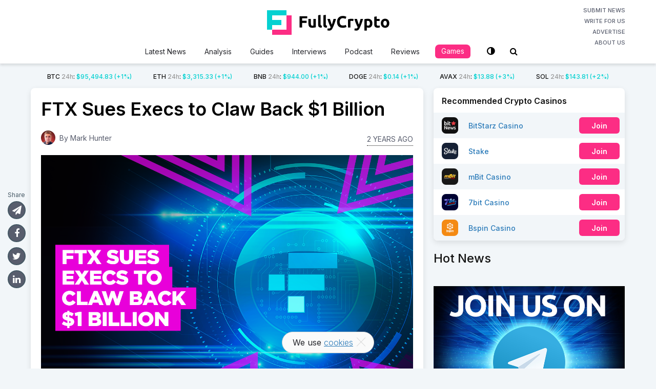

--- FILE ---
content_type: text/html; charset=UTF-8
request_url: https://fullycrypto.com/ftx-sues-execs-to-claw-back-1-billion
body_size: 19697
content:
<!DOCTYPE html>
<html class="no-js" lang="en-US">
<head>
	<meta charset="UTF-8">
	<!-- Always force latest IE rendering engine (even in intranet) & Chrome Frame -->
	<!--[if IE ]>
	<meta http-equiv="X-UA-Compatible" content="IE=edge,chrome=1">
	<![endif]-->
	<link rel="profile" href="https://gmpg.org/xfn/11" />
	
					<link rel="icon" href="https://fullycrypto.com/wp-content/uploads/2020/04/favicon.png" type="image/x-icon" />
		
		
					<!--iOS/android/handheld specific -->
			<link rel="apple-touch-icon-precomposed" href="https://fullycrypto.com/wp-content/uploads/2020/04/fc-touch.png" />
		
					<meta name="viewport" content="width=device-width, initial-scale=1.0, maximum-scale=1.0, user-scalable=0">
			<meta name="apple-mobile-web-app-capable" content="yes">
			<meta name="apple-mobile-web-app-status-bar-style" content="black">
		
									<link rel="prefetch" href="https://fullycrypto.com">
				<link rel="prerender" href="https://fullycrypto.com">
						<link rel="pingback" href="https://fullycrypto.com/xmlrpc.php">
	<link href="https://fonts.googleapis.com/css2?family=Inter:wght@100;200;300;400;500;600;700;800;900&display=swap" rel="stylesheet">
	<link rel="stylesheet" href="https://use.fontawesome.com/releases/v5.7.2/css/all.css" integrity="sha384-fnmOCqbTlWIlj8LyTjo7mOUStjsKC4pOpQbqyi7RrhN7udi9RwhKkMHpvLbHG9Sr" crossorigin="anonymous">
	<script src="https://code.jquery.com/jquery-1.11.2.min.js" type="text/javascript"></script>
	<meta name='robots' content='index, follow, max-image-preview:large, max-snippet:-1, max-video-preview:-1' />
	
	<script type="text/javascript">document.documentElement.className = document.documentElement.className.replace( /\bno-js\b/,'js' );</script>
	<!-- This site is optimized with the Yoast SEO plugin v25.4 - https://yoast.com/wordpress/plugins/seo/ -->
	<link media="all" href="https://fullycrypto.com/wp-content/cache/autoptimize/css/autoptimize_a493b06207fe71010a83f016322a77ce.css" rel="stylesheet"><link media="screen" href="https://fullycrypto.com/wp-content/cache/autoptimize/css/autoptimize_f42f56c1e38cd9700da25c5c908d0373.css" rel="stylesheet"><title>FTX Sues Execs to Claw Back $1 Billion - FullyCrypto</title>
	<meta name="description" content="FTX has filed a lawsuit against Bankman-Fried and other former executives seeking to recover over $1 billion they allegedly misappropriated before FTX&#039;s bankruptcy." />
	<link rel="canonical" href="https://fullycrypto.com/ftx-sues-execs-to-claw-back-1-billion" />
	<meta property="og:locale" content="en_US" />
	<meta property="og:type" content="article" />
	<meta property="og:title" content="FTX Sues Execs to Claw Back $1 Billion - FullyCrypto" />
	<meta property="og:description" content="FTX has filed a lawsuit against Bankman-Fried and other former executives seeking to recover over $1 billion they allegedly misappropriated before FTX&#039;s bankruptcy." />
	<meta property="og:url" content="https://fullycrypto.com/ftx-sues-execs-to-claw-back-1-billion" />
	<meta property="og:site_name" content="FullyCrypto" />
	<meta property="article:publisher" content="https://www.facebook.com/FullyCrypto/" />
	<meta property="article:published_time" content="2023-07-21T10:26:44+00:00" />
	<meta property="og:image" content="https://fullycrypto.com/wp-content/uploads/2023/07/FTX-Sues-Execs-to-Claw-Back-1-Billion.png" />
	<meta property="og:image:width" content="1300" />
	<meta property="og:image:height" content="890" />
	<meta property="og:image:type" content="image/png" />
	<meta name="author" content="Mark Hunter" />
	<meta name="twitter:card" content="summary_large_image" />
	<meta name="twitter:creator" content="@FullyCrypto" />
	<meta name="twitter:site" content="@FullyCrypto" />
	<meta name="twitter:label1" content="Written by" />
	<meta name="twitter:data1" content="Mark Hunter" />
	<meta name="twitter:label2" content="Est. reading time" />
	<meta name="twitter:data2" content="2 minutes" />
	<script type="application/ld+json" class="yoast-schema-graph">{"@context":"https://schema.org","@graph":[{"@type":"Article","@id":"https://fullycrypto.com/ftx-sues-execs-to-claw-back-1-billion#article","isPartOf":{"@id":"https://fullycrypto.com/ftx-sues-execs-to-claw-back-1-billion"},"author":{"name":"Mark Hunter","@id":"https://fullycrypto.com/#/schema/person/fda4d6e4c51424e3130fee37e30fcba0"},"headline":"FTX Sues Execs to Claw Back $1 Billion","datePublished":"2023-07-21T10:26:44+00:00","mainEntityOfPage":{"@id":"https://fullycrypto.com/ftx-sues-execs-to-claw-back-1-billion"},"wordCount":385,"commentCount":0,"publisher":{"@id":"https://fullycrypto.com/#organization"},"image":{"@id":"https://fullycrypto.com/ftx-sues-execs-to-claw-back-1-billion#primaryimage"},"thumbnailUrl":"https://fullycrypto.com/wp-content/uploads/2023/07/FTX-Sues-Execs-to-Claw-Back-1-Billion.png","keywords":["Crime","FTX"],"articleSection":["Cryptocurrency News"],"inLanguage":"en-US","potentialAction":[{"@type":"CommentAction","name":"Comment","target":["https://fullycrypto.com/ftx-sues-execs-to-claw-back-1-billion#respond"]}]},{"@type":"WebPage","@id":"https://fullycrypto.com/ftx-sues-execs-to-claw-back-1-billion","url":"https://fullycrypto.com/ftx-sues-execs-to-claw-back-1-billion","name":"FTX Sues Execs to Claw Back $1 Billion - FullyCrypto","isPartOf":{"@id":"https://fullycrypto.com/#website"},"primaryImageOfPage":{"@id":"https://fullycrypto.com/ftx-sues-execs-to-claw-back-1-billion#primaryimage"},"image":{"@id":"https://fullycrypto.com/ftx-sues-execs-to-claw-back-1-billion#primaryimage"},"thumbnailUrl":"https://fullycrypto.com/wp-content/uploads/2023/07/FTX-Sues-Execs-to-Claw-Back-1-Billion.png","datePublished":"2023-07-21T10:26:44+00:00","description":"FTX has filed a lawsuit against Bankman-Fried and other former executives seeking to recover over $1 billion they allegedly misappropriated before FTX's bankruptcy.","breadcrumb":{"@id":"https://fullycrypto.com/ftx-sues-execs-to-claw-back-1-billion#breadcrumb"},"inLanguage":"en-US","potentialAction":[{"@type":"ReadAction","target":["https://fullycrypto.com/ftx-sues-execs-to-claw-back-1-billion"]}]},{"@type":"ImageObject","inLanguage":"en-US","@id":"https://fullycrypto.com/ftx-sues-execs-to-claw-back-1-billion#primaryimage","url":"https://fullycrypto.com/wp-content/uploads/2023/07/FTX-Sues-Execs-to-Claw-Back-1-Billion.png","contentUrl":"https://fullycrypto.com/wp-content/uploads/2023/07/FTX-Sues-Execs-to-Claw-Back-1-Billion.png","width":1300,"height":890},{"@type":"BreadcrumbList","@id":"https://fullycrypto.com/ftx-sues-execs-to-claw-back-1-billion#breadcrumb","itemListElement":[{"@type":"ListItem","position":1,"name":"Home","item":"https://fullycrypto.com/"},{"@type":"ListItem","position":2,"name":"FTX Sues Execs to Claw Back $1 Billion"}]},{"@type":"WebSite","@id":"https://fullycrypto.com/#website","url":"https://fullycrypto.com/","name":"FullyCrypto","description":"Your daily Crypto fix","publisher":{"@id":"https://fullycrypto.com/#organization"},"potentialAction":[{"@type":"SearchAction","target":{"@type":"EntryPoint","urlTemplate":"https://fullycrypto.com/?s={search_term_string}"},"query-input":{"@type":"PropertyValueSpecification","valueRequired":true,"valueName":"search_term_string"}}],"inLanguage":"en-US"},{"@type":"Organization","@id":"https://fullycrypto.com/#organization","name":"FullyCrypto","url":"https://fullycrypto.com/","logo":{"@type":"ImageObject","inLanguage":"en-US","@id":"https://fullycrypto.com/#/schema/logo/image/","url":"https://fullycrypto.com/wp-content/uploads/2020/05/FullyCrypto-HomePage-logo.jpg","contentUrl":"https://fullycrypto.com/wp-content/uploads/2020/05/FullyCrypto-HomePage-logo.jpg","width":1200,"height":630,"caption":"FullyCrypto"},"image":{"@id":"https://fullycrypto.com/#/schema/logo/image/"},"sameAs":["https://www.facebook.com/FullyCrypto/","https://x.com/FullyCrypto","https://www.instagram.com/fullycrypto_official/","https://www.linkedin.com/company/fullycrypto/","https://www.youtube.com/channel/UCrtuf1E2dCDA78T_jMOsTWg"]},{"@type":"Person","@id":"https://fullycrypto.com/#/schema/person/fda4d6e4c51424e3130fee37e30fcba0","name":"Mark Hunter","image":{"@type":"ImageObject","inLanguage":"en-US","@id":"https://fullycrypto.com/#/schema/person/image/","url":"https://secure.gravatar.com/avatar/2b5363381b9fb67e5d83a7331644feccb6ac7671ad22cc5b5555df342567c3bb?s=96&d=mm&r=g","contentUrl":"https://secure.gravatar.com/avatar/2b5363381b9fb67e5d83a7331644feccb6ac7671ad22cc5b5555df342567c3bb?s=96&d=mm&r=g","caption":"Mark Hunter"},"description":"Crypto writer and author of crypto-related books, 'Ultimate Catastrophe' and 'Faketoshi'.","url":"https://fullycrypto.com/author/mahu_bs"}]}</script>
	<!-- / Yoast SEO plugin. -->


<link rel='dns-prefetch' href='//translate.google.com' />
<link rel="alternate" type="application/rss+xml" title="FullyCrypto &raquo; Feed" href="https://fullycrypto.com/feed" />
<link rel="alternate" type="application/rss+xml" title="FullyCrypto &raquo; Comments Feed" href="https://fullycrypto.com/comments/feed" />
	<meta name="author" content="Mark Hunter">
	<meta name="publisher" content="FullyCrypto">
<link rel="alternate" type="application/rss+xml" title="FullyCrypto &raquo; FTX Sues Execs to Claw Back $1 Billion Comments Feed" href="https://fullycrypto.com/ftx-sues-execs-to-claw-back-1-billion/feed" />
		<!-- This site uses the Google Analytics by MonsterInsights plugin v9.6.0 - Using Analytics tracking - https://www.monsterinsights.com/ -->
							<script src="//www.googletagmanager.com/gtag/js?id=G-9RZ0QMRE26"  data-cfasync="false" data-wpfc-render="false" type="text/javascript" async></script>
			<script data-cfasync="false" data-wpfc-render="false" type="text/javascript">
				var mi_version = '9.6.0';
				var mi_track_user = true;
				var mi_no_track_reason = '';
								var MonsterInsightsDefaultLocations = {"page_location":"https:\/\/fullycrypto.com\/ftx-sues-execs-to-claw-back-1-billion\/?q=\/ftx-sues-execs-to-claw-back-1-billion&"};
								if ( typeof MonsterInsightsPrivacyGuardFilter === 'function' ) {
					var MonsterInsightsLocations = (typeof MonsterInsightsExcludeQuery === 'object') ? MonsterInsightsPrivacyGuardFilter( MonsterInsightsExcludeQuery ) : MonsterInsightsPrivacyGuardFilter( MonsterInsightsDefaultLocations );
				} else {
					var MonsterInsightsLocations = (typeof MonsterInsightsExcludeQuery === 'object') ? MonsterInsightsExcludeQuery : MonsterInsightsDefaultLocations;
				}

								var disableStrs = [
										'ga-disable-G-9RZ0QMRE26',
									];

				/* Function to detect opted out users */
				function __gtagTrackerIsOptedOut() {
					for (var index = 0; index < disableStrs.length; index++) {
						if (document.cookie.indexOf(disableStrs[index] + '=true') > -1) {
							return true;
						}
					}

					return false;
				}

				/* Disable tracking if the opt-out cookie exists. */
				if (__gtagTrackerIsOptedOut()) {
					for (var index = 0; index < disableStrs.length; index++) {
						window[disableStrs[index]] = true;
					}
				}

				/* Opt-out function */
				function __gtagTrackerOptout() {
					for (var index = 0; index < disableStrs.length; index++) {
						document.cookie = disableStrs[index] + '=true; expires=Thu, 31 Dec 2099 23:59:59 UTC; path=/';
						window[disableStrs[index]] = true;
					}
				}

				if ('undefined' === typeof gaOptout) {
					function gaOptout() {
						__gtagTrackerOptout();
					}
				}
								window.dataLayer = window.dataLayer || [];

				window.MonsterInsightsDualTracker = {
					helpers: {},
					trackers: {},
				};
				if (mi_track_user) {
					function __gtagDataLayer() {
						dataLayer.push(arguments);
					}

					function __gtagTracker(type, name, parameters) {
						if (!parameters) {
							parameters = {};
						}

						if (parameters.send_to) {
							__gtagDataLayer.apply(null, arguments);
							return;
						}

						if (type === 'event') {
														parameters.send_to = monsterinsights_frontend.v4_id;
							var hookName = name;
							if (typeof parameters['event_category'] !== 'undefined') {
								hookName = parameters['event_category'] + ':' + name;
							}

							if (typeof MonsterInsightsDualTracker.trackers[hookName] !== 'undefined') {
								MonsterInsightsDualTracker.trackers[hookName](parameters);
							} else {
								__gtagDataLayer('event', name, parameters);
							}
							
						} else {
							__gtagDataLayer.apply(null, arguments);
						}
					}

					__gtagTracker('js', new Date());
					__gtagTracker('set', {
						'developer_id.dZGIzZG': true,
											});
					if ( MonsterInsightsLocations.page_location ) {
						__gtagTracker('set', MonsterInsightsLocations);
					}
										__gtagTracker('config', 'G-9RZ0QMRE26', {"forceSSL":"true","link_attribution":"true"} );
															window.gtag = __gtagTracker;										(function () {
						/* https://developers.google.com/analytics/devguides/collection/analyticsjs/ */
						/* ga and __gaTracker compatibility shim. */
						var noopfn = function () {
							return null;
						};
						var newtracker = function () {
							return new Tracker();
						};
						var Tracker = function () {
							return null;
						};
						var p = Tracker.prototype;
						p.get = noopfn;
						p.set = noopfn;
						p.send = function () {
							var args = Array.prototype.slice.call(arguments);
							args.unshift('send');
							__gaTracker.apply(null, args);
						};
						var __gaTracker = function () {
							var len = arguments.length;
							if (len === 0) {
								return;
							}
							var f = arguments[len - 1];
							if (typeof f !== 'object' || f === null || typeof f.hitCallback !== 'function') {
								if ('send' === arguments[0]) {
									var hitConverted, hitObject = false, action;
									if ('event' === arguments[1]) {
										if ('undefined' !== typeof arguments[3]) {
											hitObject = {
												'eventAction': arguments[3],
												'eventCategory': arguments[2],
												'eventLabel': arguments[4],
												'value': arguments[5] ? arguments[5] : 1,
											}
										}
									}
									if ('pageview' === arguments[1]) {
										if ('undefined' !== typeof arguments[2]) {
											hitObject = {
												'eventAction': 'page_view',
												'page_path': arguments[2],
											}
										}
									}
									if (typeof arguments[2] === 'object') {
										hitObject = arguments[2];
									}
									if (typeof arguments[5] === 'object') {
										Object.assign(hitObject, arguments[5]);
									}
									if ('undefined' !== typeof arguments[1].hitType) {
										hitObject = arguments[1];
										if ('pageview' === hitObject.hitType) {
											hitObject.eventAction = 'page_view';
										}
									}
									if (hitObject) {
										action = 'timing' === arguments[1].hitType ? 'timing_complete' : hitObject.eventAction;
										hitConverted = mapArgs(hitObject);
										__gtagTracker('event', action, hitConverted);
									}
								}
								return;
							}

							function mapArgs(args) {
								var arg, hit = {};
								var gaMap = {
									'eventCategory': 'event_category',
									'eventAction': 'event_action',
									'eventLabel': 'event_label',
									'eventValue': 'event_value',
									'nonInteraction': 'non_interaction',
									'timingCategory': 'event_category',
									'timingVar': 'name',
									'timingValue': 'value',
									'timingLabel': 'event_label',
									'page': 'page_path',
									'location': 'page_location',
									'title': 'page_title',
									'referrer' : 'page_referrer',
								};
								for (arg in args) {
																		if (!(!args.hasOwnProperty(arg) || !gaMap.hasOwnProperty(arg))) {
										hit[gaMap[arg]] = args[arg];
									} else {
										hit[arg] = args[arg];
									}
								}
								return hit;
							}

							try {
								f.hitCallback();
							} catch (ex) {
							}
						};
						__gaTracker.create = newtracker;
						__gaTracker.getByName = newtracker;
						__gaTracker.getAll = function () {
							return [];
						};
						__gaTracker.remove = noopfn;
						__gaTracker.loaded = true;
						window['__gaTracker'] = __gaTracker;
					})();
									} else {
										console.log("");
					(function () {
						function __gtagTracker() {
							return null;
						}

						window['__gtagTracker'] = __gtagTracker;
						window['gtag'] = __gtagTracker;
					})();
									}
			</script>
				<!-- / Google Analytics by MonsterInsights -->
		<script type="text/javascript">
/* <![CDATA[ */
window._wpemojiSettings = {"baseUrl":"https:\/\/s.w.org\/images\/core\/emoji\/16.0.1\/72x72\/","ext":".png","svgUrl":"https:\/\/s.w.org\/images\/core\/emoji\/16.0.1\/svg\/","svgExt":".svg","source":{"concatemoji":"https:\/\/fullycrypto.com\/wp-includes\/js\/wp-emoji-release.min.js"}};
/*! This file is auto-generated */
!function(s,n){var o,i,e;function c(e){try{var t={supportTests:e,timestamp:(new Date).valueOf()};sessionStorage.setItem(o,JSON.stringify(t))}catch(e){}}function p(e,t,n){e.clearRect(0,0,e.canvas.width,e.canvas.height),e.fillText(t,0,0);var t=new Uint32Array(e.getImageData(0,0,e.canvas.width,e.canvas.height).data),a=(e.clearRect(0,0,e.canvas.width,e.canvas.height),e.fillText(n,0,0),new Uint32Array(e.getImageData(0,0,e.canvas.width,e.canvas.height).data));return t.every(function(e,t){return e===a[t]})}function u(e,t){e.clearRect(0,0,e.canvas.width,e.canvas.height),e.fillText(t,0,0);for(var n=e.getImageData(16,16,1,1),a=0;a<n.data.length;a++)if(0!==n.data[a])return!1;return!0}function f(e,t,n,a){switch(t){case"flag":return n(e,"\ud83c\udff3\ufe0f\u200d\u26a7\ufe0f","\ud83c\udff3\ufe0f\u200b\u26a7\ufe0f")?!1:!n(e,"\ud83c\udde8\ud83c\uddf6","\ud83c\udde8\u200b\ud83c\uddf6")&&!n(e,"\ud83c\udff4\udb40\udc67\udb40\udc62\udb40\udc65\udb40\udc6e\udb40\udc67\udb40\udc7f","\ud83c\udff4\u200b\udb40\udc67\u200b\udb40\udc62\u200b\udb40\udc65\u200b\udb40\udc6e\u200b\udb40\udc67\u200b\udb40\udc7f");case"emoji":return!a(e,"\ud83e\udedf")}return!1}function g(e,t,n,a){var r="undefined"!=typeof WorkerGlobalScope&&self instanceof WorkerGlobalScope?new OffscreenCanvas(300,150):s.createElement("canvas"),o=r.getContext("2d",{willReadFrequently:!0}),i=(o.textBaseline="top",o.font="600 32px Arial",{});return e.forEach(function(e){i[e]=t(o,e,n,a)}),i}function t(e){var t=s.createElement("script");t.src=e,t.defer=!0,s.head.appendChild(t)}"undefined"!=typeof Promise&&(o="wpEmojiSettingsSupports",i=["flag","emoji"],n.supports={everything:!0,everythingExceptFlag:!0},e=new Promise(function(e){s.addEventListener("DOMContentLoaded",e,{once:!0})}),new Promise(function(t){var n=function(){try{var e=JSON.parse(sessionStorage.getItem(o));if("object"==typeof e&&"number"==typeof e.timestamp&&(new Date).valueOf()<e.timestamp+604800&&"object"==typeof e.supportTests)return e.supportTests}catch(e){}return null}();if(!n){if("undefined"!=typeof Worker&&"undefined"!=typeof OffscreenCanvas&&"undefined"!=typeof URL&&URL.createObjectURL&&"undefined"!=typeof Blob)try{var e="postMessage("+g.toString()+"("+[JSON.stringify(i),f.toString(),p.toString(),u.toString()].join(",")+"));",a=new Blob([e],{type:"text/javascript"}),r=new Worker(URL.createObjectURL(a),{name:"wpTestEmojiSupports"});return void(r.onmessage=function(e){c(n=e.data),r.terminate(),t(n)})}catch(e){}c(n=g(i,f,p,u))}t(n)}).then(function(e){for(var t in e)n.supports[t]=e[t],n.supports.everything=n.supports.everything&&n.supports[t],"flag"!==t&&(n.supports.everythingExceptFlag=n.supports.everythingExceptFlag&&n.supports[t]);n.supports.everythingExceptFlag=n.supports.everythingExceptFlag&&!n.supports.flag,n.DOMReady=!1,n.readyCallback=function(){n.DOMReady=!0}}).then(function(){return e}).then(function(){var e;n.supports.everything||(n.readyCallback(),(e=n.source||{}).concatemoji?t(e.concatemoji):e.wpemoji&&e.twemoji&&(t(e.twemoji),t(e.wpemoji)))}))}((window,document),window._wpemojiSettings);
/* ]]> */
</script>


















<script type="text/javascript" src="https://fullycrypto.com/wp-includes/js/jquery/jquery.min.js" id="jquery-core-js"></script>
<script type="text/javascript" src="https://fullycrypto.com/wp-includes/js/jquery/jquery-migrate.min.js" id="jquery-migrate-js"></script>
<script type="text/javascript" src="https://fullycrypto.com/wp-content/plugins/bonuses/assets/js/front.js" id="bonuses-front-js"></script>
<script type="text/javascript" src="https://fullycrypto.com/wp-content/plugins/google-analytics-for-wordpress/assets/js/frontend-gtag.min.js" id="monsterinsights-frontend-script-js" async="async" data-wp-strategy="async"></script>
<script data-cfasync="false" data-wpfc-render="false" type="text/javascript" id='monsterinsights-frontend-script-js-extra'>/* <![CDATA[ */
var monsterinsights_frontend = {"js_events_tracking":"true","download_extensions":"doc,pdf,ppt,zip,xls,docx,pptx,xlsx","inbound_paths":"[{\"path\":\"\\\/go\\\/\",\"label\":\"affiliate\"},{\"path\":\"\\\/recommend\\\/\",\"label\":\"affiliate\"}]","home_url":"https:\/\/fullycrypto.com","hash_tracking":"false","v4_id":"G-9RZ0QMRE26"};/* ]]> */
</script>
<script type="text/javascript" id="cookie-notice-front-js-before">
/* <![CDATA[ */
var cnArgs = {"ajaxUrl":"https:\/\/fullycrypto.com\/wp-admin\/admin-ajax.php","nonce":"f97951b9e9","hideEffect":"fade","position":"bottom","onScroll":false,"onScrollOffset":100,"onClick":false,"cookieName":"cookie_notice_accepted","cookieTime":2592000,"cookieTimeRejected":2592000,"globalCookie":false,"redirection":false,"cache":true,"revokeCookies":false,"revokeCookiesOpt":"automatic"};
/* ]]> */
</script>
<script type="text/javascript" src="https://fullycrypto.com/wp-content/plugins/cookie-notice/js/front.min.js" id="cookie-notice-front-js"></script>
<script type="text/javascript" id="quiz-js-extra">
/* <![CDATA[ */
var quizSettings = {"ajaxurl":"https:\/\/fullycrypto.com\/wp-admin\/admin-ajax.php","send_label":"Send answers","error":"Sorry, something went wrong. Please try again"};
/* ]]> */
</script>
<script type="text/javascript" src="https://fullycrypto.com/wp-content/plugins/fc-quiz/script.min.js" id="quiz-js"></script>
<script type="text/javascript" id="owl-carousel-js-extra">
/* <![CDATA[ */
var slideropts = {"rtl_support":"0","nav_support":"0","dots_support":"0"};
/* ]]> */
</script>
<script type="text/javascript" src="https://fullycrypto.com/wp-content/themes/mts_crypto-child/js/owl.carousel.min.js" id="owl-carousel-js"></script>
<script type="text/javascript" src="https://fullycrypto.com/wp-content/themes/mts_crypto-child/js/vi-search.js?v=37&amp;ver=6.8.3" id="vi-search-js"></script>
<link rel="https://api.w.org/" href="https://fullycrypto.com/wp-json/" /><link rel="alternate" title="JSON" type="application/json" href="https://fullycrypto.com/wp-json/wp/v2/posts/52426" /><link rel="EditURI" type="application/rsd+xml" title="RSD" href="https://fullycrypto.com/xmlrpc.php?rsd" />
<meta name="generator" content="WordPress 6.8.3" />
<link rel='shortlink' href='https://fullycrypto.com/?p=52426' />
<link rel="alternate" title="oEmbed (JSON)" type="application/json+oembed" href="https://fullycrypto.com/wp-json/oembed/1.0/embed?url=https%3A%2F%2Ffullycrypto.com%2Fftx-sues-execs-to-claw-back-1-billion" />
<link rel="alternate" title="oEmbed (XML)" type="text/xml+oembed" href="https://fullycrypto.com/wp-json/oembed/1.0/embed?url=https%3A%2F%2Ffullycrypto.com%2Fftx-sues-execs-to-claw-back-1-billion&#038;format=xml" />
<link href="//fonts.googleapis.com/css?family=Roboto:700|Roboto:normal|Open+Sans:600|Open+Sans:normal|Roboto:500|Roboto:300&amp;subset=latin" rel="stylesheet" type="text/css">

<script type="application/ld+json">
{
    "@context": "http://schema.org",
    "@type": "BlogPosting",
    "mainEntityOfPage": {
        "@type": "WebPage",
        "@id": "https://fullycrypto.com/ftx-sues-execs-to-claw-back-1-billion"
    },
    "headline": "FTX Sues Execs to Claw Back $1 Billion - FullyCrypto",
    "image": {
        "@type": "ImageObject",
        "url": "https://fullycrypto.com/wp-content/uploads/2023/07/FTX-Sues-Execs-to-Claw-Back-1-Billion.png",
        "width": 1300,
        "height": 890
    },
    "datePublished": "2023-07-21T10:26:44+0000",
    "dateModified": "2023-07-21T10:26:44+0000",
    "author": {
        "@type": "Person",
        "name": "Mark Hunter"
    },
    "publisher": {
        "@type": "Organization",
        "name": "FullyCrypto",
        "logo": {
            "@type": "ImageObject",
            "url": "https://fullycrypto.com/wp-content/uploads/2019/02/BitStarz-News-Logo.png",
            "width": 298,
            "height": 80
        }
    },
    "description": "FTX has filed a lawsuit against Bankman-Fried and other former executives seeking to recover over $1 billion they allegedly misappropriated before FTX's bankruptcy."
}
</script>
</head>
<body id="blog" class="wp-singular post-template-default single single-post postid-52426 single-format-standard wp-theme-mts_crypto wp-child-theme-mts_crypto-child main cookies-not-set">
	<div class="main-container">
		<div id="mobile-menu-overlay"></div>
		<header id="site-header" role="banner" itemscope itemtype="http://schema.org/WPHeader">
				<script type="text/javascript">
			var baseUrl = "https://min-api.cryptocompare.com/data/pricemultifull";
			var theUrl = baseUrl+'?fsyms=BTC,ETH,BNB,DOGE,AVAX,SOL&tsyms=USD';
			var coins = {"BTC":"\/bitcoin-price-index","ETH":"\/ethereum-price-index","BNB":"\/binance-price-index","DOGE":"\/dogecoin-price-index","AVAX":"\/avalanche-price-index","SOL":"\/solana-price-index"};
			var adminUrl = 'https://fullycrypto.com/wp-admin/admin-ajax.php';
		</script>
					
		        <div id="header">
					<div class="container clearfix">
						<div class="inner-header">
							<a href="#" id="pull" class="toggle-mobile-menu">
															</a>
							<div class="logo-wrap">
																<h2 id="logo" class="image-logo" itemprop="headline">
									<a href="https://fullycrypto.com">
										<svg xmlns="http://www.w3.org/2000/svg" fill="none" x="0" y="0" viewBox="0 0 239 48" preserveAspectRatio="xMinYMin meet"><path d="M63.56 33.832V11.656h14.848v4.192h-9.856v4.64h8.768v4.192h-8.768v9.152H63.56ZM95.358 33.256c-.811.235-1.856.448-3.136.64-1.28.213-2.624.32-4.032.32-1.43 0-2.624-.192-3.584-.576-.94-.384-1.686-.917-2.24-1.6-.555-.704-.95-1.536-1.184-2.496-.235-.96-.352-2.016-.352-3.168V17h4.768v8.8c0 1.536.202 2.645.608 3.328.405.683 1.162 1.024 2.272 1.024.34 0 .704-.01 1.088-.032.384-.043.725-.085 1.024-.128V17h4.768v16.256ZM106.553 34.152c-1.386-.021-2.517-.17-3.392-.448-.853-.277-1.536-.661-2.048-1.152a4.188 4.188 0 0 1-1.024-1.824c-.17-.725-.256-1.536-.256-2.432V9.768L104.601 9v18.336c0 .427.032.81.096 1.152.064.341.182.63.352.864.192.235.459.427.8.576.342.15.8.245 1.376.288l-.672 3.936ZM116.678 34.152c-1.386-.021-2.517-.17-3.392-.448-.853-.277-1.536-.661-2.048-1.152a4.188 4.188 0 0 1-1.024-1.824 10.676 10.676 0 0 1-.256-2.432V9.768L114.726 9v18.336c0 .427.032.81.096 1.152.064.341.182.63.352.864.192.235.459.427.8.576.342.15.8.245 1.376.288l-.672 3.936ZM134.684 17a147.925 147.925 0 0 1-3.008 9.12 110.173 110.173 0 0 1-3.424 8.256c-.448.96-.896 1.77-1.344 2.432-.448.683-.939 1.237-1.472 1.664a4.848 4.848 0 0 1-1.824.96c-.662.213-1.44.32-2.336.32-.747 0-1.44-.075-2.08-.224-.619-.128-1.131-.277-1.536-.448l.832-3.808c.49.17.928.288 1.312.352a7.39 7.39 0 0 0 1.216.096c.853 0 1.504-.235 1.952-.704.469-.448.864-1.077 1.184-1.888-1.088-2.133-2.176-4.523-3.264-7.168-1.088-2.667-2.112-5.653-3.072-8.96h5.056c.213.832.458 1.739.736 2.72.298.96.608 1.941.928 2.944.32.981.64 1.941.96 2.88.341.939.661 1.792.96 2.56.277-.768.565-1.621.864-2.56.298-.939.586-1.899.864-2.88.298-1.003.576-1.984.832-2.944.277-.981.522-1.888.736-2.72h4.928ZM147.672 34.28c-3.606 0-6.358-1.003-8.256-3.008-1.878-2.005-2.816-4.853-2.816-8.544 0-1.835.288-3.467.864-4.896.576-1.45 1.365-2.667 2.368-3.648a9.787 9.787 0 0 1 3.584-2.272c1.386-.512 2.89-.768 4.512-.768.938 0 1.792.075 2.56.224.768.128 1.44.288 2.016.48.576.17 1.056.352 1.44.544.384.192.661.341.832.448l-1.44 4.032c-.683-.363-1.483-.672-2.4-.928-.896-.256-1.92-.384-3.072-.384-.768 0-1.526.128-2.272.384a5.17 5.17 0 0 0-1.952 1.248c-.555.555-1.003 1.28-1.344 2.176-.342.896-.512 1.984-.512 3.264 0 1.024.106 1.984.32 2.88.234.875.597 1.632 1.088 2.272.512.64 1.173 1.152 1.984 1.536.81.363 1.792.544 2.944.544.725 0 1.376-.043 1.952-.128a18.19 18.19 0 0 0 1.536-.288 9.486 9.486 0 0 0 1.184-.416c.341-.15.65-.288.928-.416l1.376 4c-.704.427-1.696.81-2.976 1.152-1.28.341-2.763.512-4.448.512ZM168.134 21.224a25.295 25.295 0 0 0-1.504-.32 8.548 8.548 0 0 0-1.856-.192 7.51 7.51 0 0 0-1.088.096 5.385 5.385 0 0 0-.928.16v12.864h-4.768V17.896a26.767 26.767 0 0 1 3.008-.832c1.173-.277 2.474-.416 3.904-.416.256 0 .565.021.928.064.362.021.725.064 1.088.128.362.043.725.107 1.088.192.362.064.672.15.928.256l-.8 3.936ZM187.434 17a147.925 147.925 0 0 1-3.008 9.12 110.173 110.173 0 0 1-3.424 8.256c-.448.96-.896 1.77-1.344 2.432-.448.683-.939 1.237-1.472 1.664a4.848 4.848 0 0 1-1.824.96c-.662.213-1.44.32-2.336.32-.747 0-1.44-.075-2.08-.224-.619-.128-1.131-.277-1.536-.448l.832-3.808c.49.17.928.288 1.312.352a7.39 7.39 0 0 0 1.216.096c.853 0 1.504-.235 1.952-.704.469-.448.864-1.077 1.184-1.888-1.088-2.133-2.176-4.523-3.264-7.168-1.088-2.667-2.112-5.653-3.072-8.96h5.056c.213.832.458 1.739.736 2.72.298.96.608 1.941.928 2.944.32.981.64 1.941.96 2.88.341.939.661 1.792.96 2.56.277-.768.565-1.621.864-2.56.298-.939.586-1.899.864-2.88.298-1.003.576-1.984.832-2.944.277-.981.522-1.888.736-2.72h4.928ZM200.774 25.544c0-1.472-.331-2.645-.992-3.52-.662-.896-1.643-1.344-2.944-1.344-.427 0-.822.021-1.184.064a7.65 7.65 0 0 0-.896.096v8.608c.298.192.682.352 1.152.48.49.128.981.192 1.472.192 2.261 0 3.392-1.525 3.392-4.576Zm4.864-.128c0 1.301-.16 2.485-.48 3.552-.32 1.067-.79 1.984-1.408 2.752a6.362 6.362 0 0 1-2.304 1.792c-.918.427-1.974.64-3.168.64-.662 0-1.28-.064-1.856-.192a8.922 8.922 0 0 1-1.664-.544v6.336h-4.768V17.576c.426-.128.917-.245 1.472-.352.554-.128 1.13-.235 1.728-.32a27.33 27.33 0 0 1 1.856-.192c.64-.064 1.248-.096 1.824-.096 1.386 0 2.624.213 3.712.64 1.088.405 2.005.992 2.752 1.76.746.747 1.312 1.664 1.696 2.752.405 1.088.608 2.304.608 3.648ZM209.142 12.808l4.768-.768V17h5.728v3.968h-5.728v5.92c0 1.003.171 1.803.512 2.4.363.597 1.077.896 2.144.896.512 0 1.035-.043 1.568-.128a9 9 0 0 0 1.504-.416l.672 3.712c-.576.235-1.216.437-1.92.608-.704.17-1.568.256-2.592.256-1.301 0-2.379-.17-3.232-.512-.853-.363-1.536-.853-2.048-1.472-.512-.64-.875-1.408-1.088-2.304-.192-.896-.288-1.888-.288-2.976V12.808ZM238.64 25.384c0 1.323-.192 2.539-.576 3.648-.384 1.088-.939 2.027-1.664 2.816a7.564 7.564 0 0 1-2.624 1.792c-1.003.427-2.134.64-3.392.64-1.238 0-2.368-.213-3.392-.64a7.624 7.624 0 0 1-2.592-1.792c-.726-.79-1.291-1.728-1.696-2.816-.406-1.11-.608-2.325-.608-3.648s.202-2.528.608-3.616c.426-1.088 1.002-2.016 1.728-2.784a7.966 7.966 0 0 1 2.624-1.792c1.024-.427 2.133-.64 3.328-.64 1.216 0 2.325.213 3.328.64a7.564 7.564 0 0 1 2.624 1.792c.725.768 1.29 1.696 1.696 2.784.405 1.088.608 2.293.608 3.616Zm-4.864 0c0-1.472-.299-2.624-.896-3.456-.576-.853-1.408-1.28-2.496-1.28s-1.931.427-2.528 1.28c-.598.832-.896 1.984-.896 3.456s.298 2.645.896 3.52c.597.853 1.44 1.28 2.528 1.28s1.92-.427 2.496-1.28c.597-.875.896-2.048.896-3.52Z" fill="#000"/><path fill-rule="evenodd" clip-rule="evenodd" d="M10 10h28v28H10v-9h18V19H10v-9Zm0 38V38H0V0h38v10h10v38H10Z" fill="#05D1D1"/><path d="M38 10h10v38H38V10Z" fill="#FC2D84"/><path d="M10 38h38v10H10Z" fill="#fc2d84" style="stroke-width:1.16496"/></svg>
									</a>
								</h2><!-- END #logo -->
															</div>

							
																	<div id="search-6" class="widget header-search">
										<a class="sbutton search-image">
											<i class="fa fa-search" id="visible-icon"></i>
										</a>
										<script type="text/javascript">
											(function($){
												$(document).ready(function() {
													$('.search-image').on('click', function(e) {
														e.preventDefault();

														if ( $('#searchform').hasClass('hidden') ) {
															$('#searchform').removeClass('hidden');
															if ( $('body').hasClass('mobile-menu-active') ) {
																var scrollTop = parseInt( $('html').css('top') );
																$('.toggle-mobile-menu').removeClass('close');
																$('html').removeClass('noscroll');
																$('html,body').scrollTop( -scrollTop );
																$('#mobile-menu-overlay').fadeOut();
																jQuery('body').removeClass('mobile-menu-active');
																jQuery('html').removeClass('noscroll');
																jQuery('#mobile-menu-overlay').fadeOut();
															}
														} else {
															if ( $('#searchform #s').val() != '' ) {
																$('#searchform').submit();
															} else {
																$('#searchform').addClass('hidden');
															}
														}
														
														return false;
													});
												})}
											)(jQuery);
										</script>
									</div><!-- END #search-6 -->
		  													
						</div><!-- .inner-header -->
						
						<div class="desktop-language-switcher-icon-wrapper">
							<div class="desktop-nav-widget">
																	<div id="header-widget-area" class="hw-widget widget-area" role="complementary">
										<div class="widget_text chw-widget"><div class="textwidget custom-html-widget"><div class="nav-widget-links mobile-header-widget">
	<a href="https://fullycrypto.com/submit-news">Submit News</a>
	<a href="https://fullycrypto.com/want-to-write-for-us">
	Write For Us 
</a>
<a href="https://fullycrypto.com/advertising-on-fullycrypto">
	Advertise
</a>
<a href="https://fullycrypto.com/about-us">
	About us
</a>
</div></div></div>									</div>
															</div>
						</div>
					</div><!--#header-->
				</div>
		    					<div class="main-menu">
								<div class="container clearfix" id="desktop-search-bar">
					<div id="secondary-navigation" class="desktop-secondary-navigation" role="navigation" itemscope itemtype="http://schema.org/SiteNavigationElement">
											<nav class="navigation clearfix">
															<ul id="menu-fullycrypto" class="menu clearfix"><li id="menu-item-26629" class="menu-item menu-item-type-custom menu-item-object-custom menu-item-has-children menu-item-26629"><a>Latest News</a>
<ul class="sub-menu">
	<li id="menu-item-38529" class="menu-item menu-item-type-taxonomy menu-item-object-category menu-item-38529"><a href="https://fullycrypto.com/web3">Web3 News</a></li>
	<li id="menu-item-10360" class="menu-item menu-item-type-taxonomy menu-item-object-category current-post-ancestor current-menu-parent current-post-parent menu-item-10360"><a href="https://fullycrypto.com/cryptocurrency-news">Crypto News</a></li>
	<li id="menu-item-10361" class="menu-item menu-item-type-taxonomy menu-item-object-category menu-item-10361"><a href="https://fullycrypto.com/bitcoin-news">Bitcoin News</a></li>
	<li id="menu-item-10364" class="menu-item menu-item-type-taxonomy menu-item-object-category menu-item-10364"><a href="https://fullycrypto.com/ethereum-news">Ethereum News</a></li>
	<li id="menu-item-20370" class="menu-item menu-item-type-taxonomy menu-item-object-category menu-item-20370"><a href="https://fullycrypto.com/blockchain-news">Blockchain News</a></li>
	<li id="menu-item-32896" class="menu-item menu-item-type-taxonomy menu-item-object-category menu-item-32896"><a href="https://fullycrypto.com/opinions">Opinions</a></li>
</ul>
</li>
<li id="menu-item-10822" class="menu-item menu-item-type-taxonomy menu-item-object-category menu-item-10822"><a href="https://fullycrypto.com/technical-analysis">Analysis</a></li>
<li id="menu-item-10363" class="menu-item menu-item-type-taxonomy menu-item-object-category menu-item-has-children menu-item-10363"><a href="https://fullycrypto.com/crypto-guides-category">Guides</a>
<ul class="sub-menu">
	<li id="menu-item-50613" class="menu-item menu-item-type-post_type menu-item-object-page menu-item-50613"><a href="https://fullycrypto.com/crypto-guides">Crypto Guides</a></li>
	<li id="menu-item-29605" class="menu-item menu-item-type-taxonomy menu-item-object-category menu-item-29605"><a href="https://fullycrypto.com/crypto-guides-category/crypto-trading-guides">Crypto Trading</a></li>
	<li id="menu-item-44035" class="menu-item menu-item-type-custom menu-item-object-custom menu-item-44035"><a title="Best Bitcoin Casinos" href="https://fullycrypto.com/bitcoin-casinos/">Best Bitcoin Casinos</a></li>
</ul>
</li>
<li id="menu-item-10365" class="menu-item menu-item-type-taxonomy menu-item-object-category menu-item-10365"><a href="https://fullycrypto.com/interviews">Interviews</a></li>
<li id="menu-item-30601" class="menu-item menu-item-type-taxonomy menu-item-object-category menu-item-30601"><a href="https://fullycrypto.com/podcast">Podcast</a></li>
<li id="menu-item-15746" class="menu-item menu-item-type-custom menu-item-object-custom menu-item-has-children menu-item-15746"><a>Reviews</a>
<ul class="sub-menu">
	<li id="menu-item-15747" class="menu-item menu-item-type-taxonomy menu-item-object-category menu-item-15747"><a href="https://fullycrypto.com/free-bitcoin-website-reviews">Free Bitcoin</a></li>
	<li id="menu-item-20099" class="menu-item menu-item-type-taxonomy menu-item-object-category menu-item-20099"><a href="https://fullycrypto.com/crypto-wallet-reviews">Crypto Wallets</a></li>
	<li id="menu-item-27407" class="menu-item menu-item-type-taxonomy menu-item-object-category menu-item-27407"><a href="https://fullycrypto.com/crypto-exchange-reviews">Crypto Exchange Reviews</a></li>
</ul>
</li>
<li id="menu-item-26631" class="highlight menu-item menu-item-type-custom menu-item-object-custom menu-item-26631"><a target="_blank" href="/go-BitStarzCasino">Games</a></li>
</ul>													</nav>
						<nav class="navigation mobile-only clearfix mobile-menu-wrapper">
							<ul id="menu-mobile" class="menu clearfix"><li id="menu-item-26611" class="menu-section menu-item menu-item-type-custom menu-item-object-custom menu-item-26611"><a href="#">News</a></li>
<li id="menu-item-26612" class="menu-item menu-item-type-custom menu-item-object-custom menu-item-has-children menu-item-26612"><a href="#">Latest News</a>
<ul class="sub-menu">
	<li id="menu-item-38528" class="menu-item menu-item-type-taxonomy menu-item-object-category menu-item-38528"><a href="https://fullycrypto.com/web3">Web 3.0 News</a></li>
	<li id="menu-item-26613" class="menu-item menu-item-type-taxonomy menu-item-object-category current-post-ancestor current-menu-parent current-post-parent menu-item-26613"><a href="https://fullycrypto.com/cryptocurrency-news">Crypto News</a></li>
	<li id="menu-item-26614" class="menu-item menu-item-type-taxonomy menu-item-object-category menu-item-26614"><a href="https://fullycrypto.com/bitcoin-news">Bitcoin News</a></li>
	<li id="menu-item-26615" class="menu-item menu-item-type-taxonomy menu-item-object-category menu-item-26615"><a href="https://fullycrypto.com/ethereum-news">Ethereum News</a></li>
	<li id="menu-item-26617" class="menu-item menu-item-type-taxonomy menu-item-object-category menu-item-26617"><a href="https://fullycrypto.com/blockchain-news">Blockchain News</a></li>
	<li id="menu-item-32895" class="menu-item menu-item-type-taxonomy menu-item-object-category menu-item-32895"><a href="https://fullycrypto.com/opinions">Opinions</a></li>
</ul>
</li>
<li id="menu-item-26618" class="menu-item menu-item-type-taxonomy menu-item-object-category menu-item-26618"><a href="https://fullycrypto.com/technical-analysis">Analysis</a></li>
<li id="menu-item-26619" class="menu-item menu-item-type-taxonomy menu-item-object-category menu-item-has-children menu-item-26619"><a href="https://fullycrypto.com/crypto-guides-category">Guides</a>
<ul class="sub-menu">
	<li id="menu-item-29777" class="menu-item menu-item-type-taxonomy menu-item-object-category menu-item-29777"><a href="https://fullycrypto.com/crypto-guides-category">Crypto Guides</a></li>
	<li id="menu-item-29607" class="menu-item menu-item-type-taxonomy menu-item-object-category menu-item-29607"><a href="https://fullycrypto.com/crypto-guides-category/crypto-trading-guides">Crypto Trading</a></li>
</ul>
</li>
<li id="menu-item-26620" class="menu-item menu-item-type-taxonomy menu-item-object-category menu-item-26620"><a href="https://fullycrypto.com/interviews">Interviews</a></li>
<li id="menu-item-26621" class="menu-item menu-item-type-custom menu-item-object-custom menu-item-has-children menu-item-26621"><a href="#">Reviews</a>
<ul class="sub-menu">
	<li id="menu-item-26622" class="menu-item menu-item-type-taxonomy menu-item-object-category menu-item-26622"><a href="https://fullycrypto.com/free-bitcoin-website-reviews">Free Bitcoin</a></li>
	<li id="menu-item-26623" class="menu-item menu-item-type-taxonomy menu-item-object-category menu-item-26623"><a href="https://fullycrypto.com/crypto-wallet-reviews">Crypto Wallet</a></li>
	<li id="menu-item-27408" class="menu-item menu-item-type-taxonomy menu-item-object-category menu-item-27408"><a href="https://fullycrypto.com/crypto-exchange-reviews">Crypto Exchange Reviews</a></li>
</ul>
</li>
<li id="menu-item-26625" class="highlight menu-item menu-item-type-custom menu-item-object-custom menu-item-26625"><a target="_blank" href="https://bs.direct/b1dade41b">Games</a></li>
<li id="menu-item-26626" class="menu-section menu-item menu-item-type-custom menu-item-object-custom menu-item-26626"><a href="#">More</a></li>
</ul>															<div id="mobile-header-widget-area" class="hw-widget widget-area mobile-widget-area" role="complementary">
									<div class="widget_text chw-widget"><div class="textwidget custom-html-widget"><div class="nav-widget-links mobile-header-widget">
	<a href="https://fullycrypto.com/submit-news">Submit News</a>
	<a href="https://fullycrypto.com/want-to-write-for-us">
	Write For Us 
</a>
<a href="https://fullycrypto.com/advertising-on-fullycrypto">
	Advertise
</a>
<a href="https://fullycrypto.com/about-us">
	About us
</a>
</div></div></div>									<a class="switcher">Dark Mode</a>
									<label class="switch">
									  <input type="checkbox" >
									  <span class="slider round"></span>
									</label>
								</div>
													</nav>
											<button id="switcher" class="sbutton"><i class="fa fa-adjust"></i></button>
													<div id="search-6" class="widget header-search">
									<form method="get" id="searchform" class="search-form" action="https://fullycrypto.com" _lpchecked="1">
		<fieldset>
			<input type="search" name="s" id="s" value="" placeholder="Search"  />
			<button id="search-image" class="sbutton" type="submit" value=""><i class="fa fa-search"></i></button>
		</fieldset>
	</form>
							</div><!-- END #search-6 -->
											</div>
				</div>
			</div><!--.container-->
									<div class="crypto-price clearfix">
				<div class="container">
					<div class="market-ticker-container">
						  <div class="market-ticker">
														<ul>
															<li class="cpt-BTC">
								  <a href="/bitcoin-price-index" target="_blank">
									BTC <span class="cpt24h">24h</span>: 
									<span class="price ">$95,494.83</span>
									<span class="change ">(+1%)</span>
								  </a>
								</li>
															<li class="cpt-ETH">
								  <a href="/ethereum-price-index" target="_blank">
									ETH <span class="cpt24h">24h</span>: 
									<span class="price ">$3,315.33</span>
									<span class="change ">(+1%)</span>
								  </a>
								</li>
															<li class="cpt-BNB">
								  <a href="/binance-price-index" target="_blank">
									BNB <span class="cpt24h">24h</span>: 
									<span class="price ">$944.00</span>
									<span class="change ">(+1%)</span>
								  </a>
								</li>
															<li class="cpt-DOGE">
								  <a href="/dogecoin-price-index" target="_blank">
									DOGE <span class="cpt24h">24h</span>: 
									<span class="price ">$0.14</span>
									<span class="change ">(+1%)</span>
								  </a>
								</li>
															<li class="cpt-AVAX">
								  <a href="/avalanche-price-index" target="_blank">
									AVAX <span class="cpt24h">24h</span>: 
									<span class="price ">$13.88</span>
									<span class="change ">(+3%)</span>
								  </a>
								</li>
															<li class="cpt-SOL">
								  <a href="/solana-price-index" target="_blank">
									SOL <span class="cpt24h">24h</span>: 
									<span class="price ">$143.81</span>
									<span class="change ">(+2%)</span>
								  </a>
								</li>
															<li class="cpt-BTC d-md-block d-lg-none">
								  <a href="/bitcoin-price-index" target="_blank">
									BTC <span class="cpt24h">24h</span>: 
									<span class="price ">$95,494.83</span>
									<span class="change ">(+1%)</span>
								  </a>
								</li>
															<li class="cpt-ETH d-md-block d-lg-none">
								  <a href="/ethereum-price-index" target="_blank">
									ETH <span class="cpt24h">24h</span>: 
									<span class="price ">$3,315.33</span>
									<span class="change ">(+1%)</span>
								  </a>
								</li>
															<li class="cpt-BNB d-md-block d-lg-none">
								  <a href="/binance-price-index" target="_blank">
									BNB <span class="cpt24h">24h</span>: 
									<span class="price ">$944.00</span>
									<span class="change ">(+1%)</span>
								  </a>
								</li>
															<li class="cpt-DOGE d-md-block d-lg-none">
								  <a href="/dogecoin-price-index" target="_blank">
									DOGE <span class="cpt24h">24h</span>: 
									<span class="price ">$0.14</span>
									<span class="change ">(+1%)</span>
								  </a>
								</li>
															<li class="cpt-AVAX d-md-block d-lg-none">
								  <a href="/avalanche-price-index" target="_blank">
									AVAX <span class="cpt24h">24h</span>: 
									<span class="price ">$13.88</span>
									<span class="change ">(+3%)</span>
								  </a>
								</li>
															<li class="cpt-SOL d-md-block d-lg-none">
								  <a href="/solana-price-index" target="_blank">
									SOL <span class="cpt24h">24h</span>: 
									<span class="price ">$143.81</span>
									<span class="change ">(+2%)</span>
								  </a>
								</li>
														</ul>
						  </div>
					</div>
					<script type="text/javascript">
					(function() {
						setInterval(function() { cryptoPriceTicker(theUrl); }, 10000);
					})();
					</script>
			</div><!-- /.container -->
		</div><!-- /.crypto-price -->
									</header>

		
<div id="page" class="single">

	<div class="single-content-wrapper ">
		<article class="article">
			<div id="content_box" >
									<div id="post-52426" class="g post post-52426 type-post status-publish format-standard has-post-thumbnail hentry category-cryptocurrency-news tag-crime tag-ftx has_thumb">
															<div class="single_post">
																														<header>
											<h1 class="title single-title entry-title">FTX Sues Execs to Claw Back $1 Billion</h1>
																							<div class="post-info-upper">
																											<div class="author-image"><img alt='' src='https://secure.gravatar.com/avatar/2b5363381b9fb67e5d83a7331644feccb6ac7671ad22cc5b5555df342567c3bb?s=32&#038;d=mm&#038;r=g' srcset='https://secure.gravatar.com/avatar/2b5363381b9fb67e5d83a7331644feccb6ac7671ad22cc5b5555df342567c3bb?s=64&#038;d=mm&#038;r=g 2x' class='avatar avatar-32 photo' height='32' width='32' decoding='async'/></div>
													
																											<span class="theauthor"><span>By <a href="https://fullycrypto.com/author/mahu_bs" title="Posts by Mark Hunter" rel="author">Mark Hunter</a></span></span>
													
																											<div class="right">
																															<span class="thetime date updated"><div class="tooltip">2 years ago<span class="tooltip-text">Fri Jul 21 2023 10:26:44</span></div></span>
																													</div>
																									</div>
																																</header><!--.headline_area-->
																					<div class="featured-thumbnail">
												<img width="1300" height="890" src="" class="attachment-full size-full wp-post-image" alt="" title="" decoding="async" fetchpriority="high" data-layzr="https://fullycrypto.com/wp-content/uploads/2023/07/FTX-Sues-Execs-to-Claw-Back-1-Billion.png" />											</div>
																				<div class="post-single-content box mark-links entry-content">
																						
																						
																						<div class="thecontent">
												<span class="span-reading-time rt-reading-time" style="display: block;"><span class="rt-label rt-prefix">Reading Time: </span> <span class="rt-time"> 2</span> <span class="rt-label rt-postfix">minutes</span></span><ul>
<li style="font-weight: 400;" aria-level="1"><span style="font-weight: 400;">FTX has filed a lawsuit against founder Sam Bankman-Fried and former executives for allegedly misappropriating over $1 billion before FTX&#8217;s bankruptcy</span></li>
<li style="font-weight: 400;" aria-level="1"><span style="font-weight: 400;">The complaint accuses the defendants of funding personal projects, luxury condos, and political contributions</span></li>
<li style="font-weight: 400;" aria-level="1"><span style="font-weight: 400;">The alleged fraudulent transfers occurred between February 2020 and November 2022 and can be invalidated under bankruptcy laws</span></li>
</ul>
<p><span style="font-weight: 400;">If you thought all the charges that could be laid against Sam Bankman-Fried and his cohorts had been laid, think again; FTX has filed a lawsuit against Bankman-Fried and other former executives seeking to recover over $1 billion they allegedly misappropriated before FTX&#8217;s bankruptcy. The execs, including former Alameda Research CEO Caroline Ellison and former FTX technology chief Zixiao &#8220;Gary&#8221; Wang, have been accused of misusing funds for personal gain, financing luxury condominiums, making political contributions, engaging in speculative investments, and funding other &#8220;pet projects.&#8221; </span></p>
<h2><span style="font-weight: 400;">More Fraud Charges Against Top FTX Execs</span></h2>
<p><span style="font-weight: 400;">According to the filing, made yesterday, Bankman-Fried, Ellison, Wang and others perpetrated one of the largest frauds in history between February 2020 and November 2022, which culminated in </span><a href="https://fullycrypto.com/ftx-collapse-a-timeline"><span style="font-weight: 400;">FTX&#8217;s Chapter 11 bankruptcy filing</span></a><span style="font-weight: 400;">. FTX claimed that these transfers can be invalidated, or &#8220;avoided,&#8221; under the U.S. bankruptcy code or Delaware law.</span></p>
<p><span style="font-weight: 400;">FTX&#8217;s complaint alleges that the fraudulent transfers included more than $725 million of equity awarded by FTX and West Realm Shires, an entity controlled by Bankman-Fried, &#8220;without receiving any value in exchange.&#8221; Additionally, it claims that Bankman-Fried and Wang misappropriated $546 million to purchase shares of Robinhood Markets, Ellison used $28.8 million to pay herself bonuses, and some of Bankman-Fried&#8217;s criminal defense expenses were funded from a $10 million &#8220;gift&#8221; he gave to his father.</span></p>
<h2><span style="font-weight: 400;">No Comment, Yet</span></h2>
<p><span style="font-weight: 400;">FTX asserts that these transfers were executed while FTX-related entities were insolvent, and the defendants were aware of the financial situation. According to federal law, bankruptcy trustees have the authority to invalidate property transfers made within two years before Chapter 11 filings, if the transfers were made for less than their value and with an intent to defraud a bankruptcy estate.</span></p>
<p><span style="font-weight: 400;">No representatives of the defendants have yet commented on these additional charges which come on top of criminal charges against the highest-ranking members of the FTX board. </span><a href="https://fullycrypto.com/sam-bankman-fried-to-plead-not-guilty"><span style="font-weight: 400;">Bankman-Fried has pleaded not guilty</span></a><span style="font-weight: 400;"> to all charges whereas </span><a href="https://fullycrypto.com/ftx-and-alameda-executives-plead-guilty-to-fraud-related-charges"><span style="font-weight: 400;">Ellison and Wang have struck plea deals </span></a><span style="font-weight: 400;">in order to turn state’s witness against the former CEO.</span></p>

<script type="text/javascript">
jQuery(document).ready(function($) {
	$.post('https://fullycrypto.com/wp-admin/admin-ajax.php', {action: 'wpt_view_count', id: '52426'});
});
</script>
			<script type="text/javascript">
			jQuery(document).ready(function($) {
				$.post('https://fullycrypto.com/wp-admin/admin-ajax.php', {action: 'mts_view_count', id: '52426'});
			});
			</script>											</div>

																						
																																																											<div class="shareit shareit-flat floating">
					<span>Share</span>
									<!-- Telegram -->
				<div class="share-item telegram">				
					<a class="single-social" onclick="javascript:window.open('https://telegram.me/share/url?url='+encodeURIComponent(window.location.href), '_blank')"><i class="fa fa-paper-plane"></i></a>
				</div>
							<!-- Facebook Share-->
				<div class="share-item facebooksharebtn">
					<a href="//www.facebook.com/share.php?m2w&s=100&p[url]=https%3A%2F%2Ffullycrypto.com%2Fftx-sues-execs-to-claw-back-1-billion&p[images][0]=https://fullycrypto.com/wp-content/uploads/2023/07/FTX-Sues-Execs-to-Claw-Back-1-Billion-1120x600.png&p[title]=FTX Sues Execs to Claw Back $1 Billion" class="single-social" onclick="javascript:window.open(this.href, '', 'menubar=no,toolbar=no,resizable=yes,scrollbars=yes,height=600,width=600');return false;"><i class="fa fa-facebook"></i></a>

				</div>
							<!-- Twitter -->
				<div class="share-item twitterbtn">
					 
					<a href="https://twitter.com/intent/tweet?original_referer=https%3A%2F%2Ffullycrypto.com%2Fftx-sues-execs-to-claw-back-1-billion&text=FTX Sues Execs to Claw Back $1 Billion&url=https%3A%2F%2Ffullycrypto.com%2Fftx-sues-execs-to-claw-back-1-billion" class="single-social" onclick="javascript:window.open(this.href, '', 'menubar=no,toolbar=no,resizable=yes,scrollbars=yes,height=600,width=600');return false;"><i class="fa fa-twitter"></i></a>
				</div>
							<!--Linkedin -->
				<div class="share-item linkedinbtn">				 
					<a href="//www.linkedin.com/shareArticle?mini=true&url=https%3A%2F%2Ffullycrypto.com%2Fftx-sues-execs-to-claw-back-1-billion&title=FTX Sues Execs to Claw Back $1 Billion&source=url" class="single-social" onclick="javascript:window.open(this.href, '', 'menubar=no,toolbar=no,resizable=yes,scrollbars=yes,height=600,width=600');return false;"><i class="fa fa-linkedin"></i></a>
				</div>
							</div>
													</div><!--.post-single-content-->
									</div><!--.single_post-->
																		<div class="tags"><a href="https://fullycrypto.com/tag/crime" rel="tag">Crime</a> <a href="https://fullycrypto.com/tag/ftx" rel="tag">FTX</a></div>														</div><!--.g post-->
												</div>
						<!-- Start Related Posts -->
			<div class="related-posts"><h4>Related News</h4><div class="related-posts-wrapper">					<article class="latestPost excerpt grid ">
					  			<div class="latestPost-inner">	
				<a href="https://fullycrypto.com/top-5-crypto-casinos-for-provably-fair-gaming" title="Top 5 Crypto Casinos for Provably Fair Gaming" class="post-image post-image-left">
					<div class="featured-thumbnail"><img width="746" height="511" src="" class="attachment-fc-thumbnail-2x size-fc-thumbnail-2x wp-post-image" alt="provably fair gaming guide" title="" decoding="async" data-layzr="https://fullycrypto.com/wp-content/uploads/2022/10/FC_Provably-Fair-Gaming-746x511.png" /></div>																			</a>
				<header class="absolute-bottom">
					<h2 class="title front-view-title"><a href="https://fullycrypto.com/top-5-crypto-casinos-for-provably-fair-gaming" title="Top 5 Crypto Casinos for Provably Fair Gaming">Top 5 Crypto Casinos for Provably Fair Gaming</a></h2>
													<div class="post-info">
								<span class="theauthor"><span>By <a href="https://fullycrypto.com/author/full_cryp" title="Posts by Fully Crypto" rel="author">Fully Crypto</a></span></span>
								<span class="thetime date updated"><span>3 years ago</span></span>
							</div>
						</header>
			</div>	
				
						</article><!--.post.excerpt-->

									<article class="latestPost excerpt grid last">
					  			<div class="latestPost-inner">	
				<a href="https://fullycrypto.com/nexo-blames-u-s-exit-on-regulators" title="Nexo Blames U.S. Exit on Regulators" class="post-image post-image-left">
					<div class="featured-thumbnail"><img width="746" height="511" src="" class="attachment-fc-thumbnail-2x size-fc-thumbnail-2x wp-post-image" alt="Nexo-Blames-U.S.-Exit-on-Regulators" title="" decoding="async" data-layzr="https://fullycrypto.com/wp-content/uploads/2022/12/Nexo-Blames-U.S.-Exit-on-Regulators-746x511.png" /></div>																			</a>
				<header class="absolute-bottom">
					<h2 class="title front-view-title"><a href="https://fullycrypto.com/nexo-blames-u-s-exit-on-regulators" title="Nexo Blames U.S. Exit on Regulators">Nexo Blames U.S. Exit on Regulators</a></h2>
													<div class="post-info">
								<span class="theauthor"><span>By <a href="https://fullycrypto.com/author/mahu_bs" title="Posts by Mark Hunter" rel="author">Mark Hunter</a></span></span>
								<span class="thetime date updated"><span>3 years ago</span></span>
							</div>
						</header>
			</div>	
				
						</article><!--.post.excerpt-->

									<article class="latestPost excerpt grid ">
					  			<div class="latestPost-inner">	
				<a href="https://fullycrypto.com/bitcoin-sv-fixes-three-crucial-bugs-then-laments-bitcoin" title="Bitcoin SV Fixes Three Crucial Bugs Then Laments Bitcoin" class="post-image post-image-left">
					<div class="featured-thumbnail"><img width="650" height="445" src="" class="attachment-fc-thumbnail-2x size-fc-thumbnail-2x wp-post-image" alt="Bitcoin-SV-Fixes-Three-Crucial-Bugs-Then-Laments-Bitcoin" title="" decoding="async" data-layzr="https://fullycrypto.com/wp-content/uploads/2019/03/Bitcoin-SV-Fixes-Three-Crucial-Bugs-Then-Laments-Bitcoin.jpg" /></div>																			</a>
				<header class="absolute-bottom">
					<h2 class="title front-view-title"><a href="https://fullycrypto.com/bitcoin-sv-fixes-three-crucial-bugs-then-laments-bitcoin" title="Bitcoin SV Fixes Three Crucial Bugs Then Laments Bitcoin">Bitcoin SV Fixes Three Crucial Bugs Then Laments Bitcoin</a></h2>
													<div class="post-info">
								<span class="theauthor"><span>By <a href="https://fullycrypto.com/author/alme_bs" title="Posts by Alex Meears" rel="author">Alex Meears</a></span></span>
								<span class="thetime date updated"><span>7 years ago</span></span>
							</div>
						</header>
			</div>	
				
						</article><!--.post.excerpt-->

									<article class="latestPost excerpt grid last">
					  			<div class="latestPost-inner">	
				<a href="https://fullycrypto.com/scammers-spoof-blockworks-and-etherscan-websites" title="Scammers Spoof Blockworks and Etherscan Websites" class="post-image post-image-left">
					<div class="featured-thumbnail"><img width="746" height="511" src="" class="attachment-fc-thumbnail-2x size-fc-thumbnail-2x wp-post-image" alt="Scammers-Spoof-Blockworks-and-Etherscan-Websites" title="" decoding="async" data-layzr="https://fullycrypto.com/wp-content/uploads/2023/10/Scammers-Spoof-Blockworks-and-Etherscan-Websites-746x511.png" /></div>																			</a>
				<header class="absolute-bottom">
					<h2 class="title front-view-title"><a href="https://fullycrypto.com/scammers-spoof-blockworks-and-etherscan-websites" title="Scammers Spoof Blockworks and Etherscan Websites">Scammers Spoof Blockworks and Etherscan Websites</a></h2>
													<div class="post-info">
								<span class="theauthor"><span>By <a href="https://fullycrypto.com/author/phi_ma" title="Posts by Philip Maina" rel="author">Philip Maina</a></span></span>
								<span class="thetime date updated"><span>2 years ago</span></span>
							</div>
						</header>
			</div>	
				
						</article><!--.post.excerpt-->

									<article class="latestPost excerpt grid ">
					  			<div class="latestPost-inner">	
				<a href="https://fullycrypto.com/coinflex-pegs-roger-ver-debt-at-84-million" title="Coinflex Pegs Roger Ver Debt at $84 Million" class="post-image post-image-left">
					<div class="featured-thumbnail"><img width="746" height="511" src="" class="attachment-fc-thumbnail-2x size-fc-thumbnail-2x wp-post-image" alt="" title="" decoding="async" data-layzr="https://fullycrypto.com/wp-content/uploads/2022/07/Coinflex-Pegs-Roger-Ver-Debt-at-84-Million-746x511.png" /></div>																			</a>
				<header class="absolute-bottom">
					<h2 class="title front-view-title"><a href="https://fullycrypto.com/coinflex-pegs-roger-ver-debt-at-84-million" title="Coinflex Pegs Roger Ver Debt at $84 Million">Coinflex Pegs Roger Ver Debt at $84 Million</a></h2>
													<div class="post-info">
								<span class="theauthor"><span>By <a href="https://fullycrypto.com/author/mahu_bs" title="Posts by Mark Hunter" rel="author">Mark Hunter</a></span></span>
								<span class="thetime date updated"><span>4 years ago</span></span>
							</div>
						</header>
			</div>	
				
						</article><!--.post.excerpt-->

									<article class="latestPost excerpt grid last">
					  			<div class="latestPost-inner">	
				<a href="https://fullycrypto.com/bithumb-launches-ortus-a-brand-new-otc-trading-desk" title="Bithumb Launches Ortus, a Brand New OTC Trading Desk" class="post-image post-image-left">
					<div class="featured-thumbnail"><img width="650" height="445" src="" class="attachment-fc-thumbnail-2x size-fc-thumbnail-2x wp-post-image" alt="Bithumb-Launches-Ortus,-a-Brand-New-OTC-Trading-Desk toP" title="" decoding="async" data-layzr="https://fullycrypto.com/wp-content/uploads/2019/02/Bithumb-Launches-Ortus-a-Brand-New-OTC-Trading-Desk-toP.jpg" /></div>																			</a>
				<header class="absolute-bottom">
					<h2 class="title front-view-title"><a href="https://fullycrypto.com/bithumb-launches-ortus-a-brand-new-otc-trading-desk" title="Bithumb Launches Ortus, a Brand New OTC Trading Desk">Bithumb Launches Ortus, a Brand New OTC Trading Desk</a></h2>
													<div class="post-info">
								<span class="theauthor"><span>By <a href="https://fullycrypto.com/author/alme_bs" title="Posts by Alex Meears" rel="author">Alex Meears</a></span></span>
								<span class="thetime date updated"><span>7 years ago</span></span>
							</div>
						</header>
			</div>	
				
						</article><!--.post.excerpt-->

				</div></div>			<!-- .related-posts -->
				</article>
			<aside id="sidebar" class="sidebar c-4-12 mts-sidebar-sidebar" role="complementary" itemscope itemtype="http://schema.org/WPSideBar">
		<div id="top-casinos-4" class="widget widget_top-casinos"><h3 class="widget-title">Recommended Crypto Casinos</h3><div class="textwidget"><ul class="top-casinos"><li>
				<a href="https://fullycrypto.com/bitcoin-casinos/bitstarz-casino"><img src="https://fullycrypto.com/wp-content/uploads/2019/02/BitStarz-News-logo2-150x150.png" alt="BitStarz Casino"><p>BitStarz Casino</p></a>
				<a href="https://fullycrypto.com/go-BitStarzCasino" target="_blank"><span class="top-casino-btn">Join</span></a>
			</li><li>
				<a href="https://fullycrypto.com/bitcoin-casinos/stake-review"><img src="https://fullycrypto.com/wp-content/uploads/2022/06/stake-150x150.jpeg" alt="Stake"><p>Stake</p></a>
				<a href="https://fullycrypto.com/go-stake" target="_blank"><span class="top-casino-btn">Join</span></a>
			</li><li>
				<a href="https://fullycrypto.com/bitcoin-casinos/mbit-casino"><img src="https://fullycrypto.com/wp-content/uploads/2021/09/mbit-casino-logo-square-150x150.png" alt="mBit Casino"><p>mBit Casino</p></a>
				<a href="https://fullycrypto.com/go-mBitCasino" target="_blank"><span class="top-casino-btn">Join</span></a>
			</li><li>
				<a href="https://fullycrypto.com/bitcoin-casinos/7bit-casino"><img src="https://fullycrypto.com/wp-content/uploads/2021/09/7bit-casino-logo-square-150x150.png" alt="7bit Casino"><p>7bit Casino</p></a>
				<a href="https://fullycrypto.com/go-7BitCasino" target="_blank"><span class="top-casino-btn">Join</span></a>
			</li><li>
				<a href="https://fullycrypto.com/bitcoin-casinos/bspin-casino"><img src="https://fullycrypto.com/wp-content/uploads/2022/12/download-150x150.png" alt="Bspin Casino"><p>Bspin Casino</p></a>
				<a href="https://fullycrypto.com/go-BspinCasino" target="_blank"><span class="top-casino-btn">Join</span></a>
			</li></ul></div></div><div id="mts_popular_posts_widget-2" class="widget widget_mts_popular_posts_widget horizontal-small"><h3 class="widget-title">Hot News</h3><ul class="popular-posts"></ul>
</div><div id="media_image-7" class="widget widget_media_image"><img width="726" height="579" src="" class="image wp-image-25627  attachment-full size-full" alt="FullyCrypto News on Telegram" style="max-width: 100%; height: auto;" decoding="async" data-layzr="https://fullycrypto.com/wp-content/uploads/2020/04/FC-News-on-Telgram.jpg" /></div><div id="mts_recent_posts_widget-2" class="widget widget_mts_recent_posts_widget horizontal-small"><h3 class="widget-title">Latest News</h3><ul class="advanced-recent-posts">				<li class="post-box horizontal-small horizontal-container no-thumb"><div class="horizontal-container-inner">										<div class="post-data">
						<div class="post-data-container">
							<div class="post-title">
								<a href="https://fullycrypto.com/coindcx-offers-11m-bounty-for-actionable-first-intelligence" title="CoinDCX Offers $11M Bounty for “Actionable First-Intelligence”">CoinDCX Offers $11M Bounty for “Actionable First-Intelligence”</a>
							</div>
																				</div>
					</div>
				</div></li>							<li class="post-box horizontal-small horizontal-container no-thumb"><div class="horizontal-container-inner">										<div class="post-data">
						<div class="post-data-container">
							<div class="post-title">
								<a href="https://fullycrypto.com/missing-judge-delays-binances-nigerian-case" title="Missing Judge Delays Binance&#8217;s Nigerian Case">Missing Judge Delays Binance&#8217;s Nigerian Case</a>
							</div>
																				</div>
					</div>
				</div></li>							<li class="post-box horizontal-small horizontal-container no-thumb"><div class="horizontal-container-inner">										<div class="post-data">
						<div class="post-data-container">
							<div class="post-title">
								<a href="https://fullycrypto.com/u-s-telegram-users-can-now-use-in-app-crypto-wallet" title="U.S. Telegram Users Can Now Use In-App Crypto Wallet">U.S. Telegram Users Can Now Use In-App Crypto Wallet</a>
							</div>
																				</div>
					</div>
				</div></li>							<li class="post-box horizontal-small horizontal-container no-thumb"><div class="horizontal-container-inner">										<div class="post-data">
						<div class="post-data-container">
							<div class="post-title">
								<a href="https://fullycrypto.com/gang-kidnapped-barber-after-mistaking-him-for-crypto-billionaire" title="Gang Kidnapped Barber After Mistaking Him for Crypto Billionaire">Gang Kidnapped Barber After Mistaking Him for Crypto Billionaire</a>
							</div>
																				</div>
					</div>
				</div></li>							<li class="post-box horizontal-small horizontal-container no-thumb"><div class="horizontal-container-inner">										<div class="post-data">
						<div class="post-data-container">
							<div class="post-title">
								<a href="https://fullycrypto.com/sec-halts-bitwise-crypto-etf-a-day-after-approval" title="SEC Halts Bitwise Crypto ETF a Day After Approval">SEC Halts Bitwise Crypto ETF a Day After Approval</a>
							</div>
																				</div>
					</div>
				</div></li>							<li class="post-box horizontal-small horizontal-container no-thumb"><div class="horizontal-container-inner">										<div class="post-data">
						<div class="post-data-container">
							<div class="post-title">
								<a href="https://fullycrypto.com/ethereum-nfts-top-7-day-total-nft-sales-volume" title="Ethereum NFTs Top 7-Day Total NFT Sales Volume">Ethereum NFTs Top 7-Day Total NFT Sales Volume</a>
							</div>
																				</div>
					</div>
				</div></li>							<li class="post-box horizontal-small horizontal-container no-thumb"><div class="horizontal-container-inner">										<div class="post-data">
						<div class="post-data-container">
							<div class="post-title">
								<a href="https://fullycrypto.com/over-913000-eth-lost-to-user-error-says-analyst" title="Over 913,000 ETH Lost to User Error, Says Analyst">Over 913,000 ETH Lost to User Error, Says Analyst</a>
							</div>
																				</div>
					</div>
				</div></li>			</ul>
</div>	</aside><!--#sidebar-->
		</div><!--.single-post-wrap-->
				<!-- Start Related Posts -->
			<div class="related-posts"><h4>Related News</h4><div class="related-posts-wrapper">					<article class="latestPost excerpt grid ">
					  			<div class="latestPost-inner">	
				<a href="https://fullycrypto.com/top-5-crypto-casinos-for-provably-fair-gaming" title="Top 5 Crypto Casinos for Provably Fair Gaming" class="post-image post-image-left">
					<div class="featured-thumbnail"><img width="746" height="511" src="" class="attachment-fc-thumbnail-2x size-fc-thumbnail-2x wp-post-image" alt="provably fair gaming guide" title="" decoding="async" data-layzr="https://fullycrypto.com/wp-content/uploads/2022/10/FC_Provably-Fair-Gaming-746x511.png" /></div>																			</a>
				<header class="absolute-bottom">
					<h2 class="title front-view-title"><a href="https://fullycrypto.com/top-5-crypto-casinos-for-provably-fair-gaming" title="Top 5 Crypto Casinos for Provably Fair Gaming">Top 5 Crypto Casinos for Provably Fair Gaming</a></h2>
													<div class="post-info">
								<span class="theauthor"><span>By <a href="https://fullycrypto.com/author/full_cryp" title="Posts by Fully Crypto" rel="author">Fully Crypto</a></span></span>
								<span class="thetime date updated"><span>3 years ago</span></span>
							</div>
						</header>
			</div>	
				
						</article><!--.post.excerpt-->

									<article class="latestPost excerpt grid last">
					  			<div class="latestPost-inner">	
				<a href="https://fullycrypto.com/genesis-creditors-walk-away-from-digital-currency-group-deal" title="Genesis Creditors Walk Away From Digital Currency Group Deal" class="post-image post-image-left">
					<div class="featured-thumbnail"><img width="746" height="511" src="" class="attachment-fc-thumbnail-2x size-fc-thumbnail-2x wp-post-image" alt="Genesis-Creditors-Walk-Away-From-Digital-Currency-Group-Deal" title="" decoding="async" data-layzr="https://fullycrypto.com/wp-content/uploads/2023/04/Genesis-Creditors-Walk-Away-From-Digital-Currency-Group-Deal-746x511.png" /></div>																			</a>
				<header class="absolute-bottom">
					<h2 class="title front-view-title"><a href="https://fullycrypto.com/genesis-creditors-walk-away-from-digital-currency-group-deal" title="Genesis Creditors Walk Away From Digital Currency Group Deal">Genesis Creditors Walk Away From Digital Currency Group Deal</a></h2>
													<div class="post-info">
								<span class="theauthor"><span>By <a href="https://fullycrypto.com/author/mahu_bs" title="Posts by Mark Hunter" rel="author">Mark Hunter</a></span></span>
								<span class="thetime date updated"><span>3 years ago</span></span>
							</div>
						</header>
			</div>	
				
						</article><!--.post.excerpt-->

									<article class="latestPost excerpt grid ">
					  			<div class="latestPost-inner">	
				<a href="https://fullycrypto.com/is-ripple-planning-an-ipo" title="Is Ripple Planning An IPO?" class="post-image post-image-left">
					<div class="featured-thumbnail"><img width="746" height="511" src="" class="attachment-fc-thumbnail-2x size-fc-thumbnail-2x wp-post-image" alt="Is-Ripple-Planning-An-IPO" title="" decoding="async" data-layzr="https://fullycrypto.com/wp-content/uploads/2020/01/Is-Ripple-Planning-An-IPO-746x511.jpg" /></div>																			</a>
				<header class="absolute-bottom">
					<h2 class="title front-view-title"><a href="https://fullycrypto.com/is-ripple-planning-an-ipo" title="Is Ripple Planning An IPO?">Is Ripple Planning An IPO?</a></h2>
													<div class="post-info">
								<span class="theauthor"><span>By <a href="https://fullycrypto.com/author/ph_ma_bs" title="Posts by P.H. Madore" rel="author">P.H. Madore</a></span></span>
								<span class="thetime date updated"><span>6 years ago</span></span>
							</div>
						</header>
			</div>	
				
						</article><!--.post.excerpt-->

									<article class="latestPost excerpt grid last">
					  			<div class="latestPost-inner">	
				<a href="https://fullycrypto.com/mtgox-payouts-to-start-within-five-weeks" title="MtGox Payouts To Start Within Five Weeks" class="post-image post-image-left">
					<div class="featured-thumbnail"><img width="746" height="511" src="" class="attachment-fc-thumbnail-2x size-fc-thumbnail-2x wp-post-image" alt="MtGox-Payouts-To-Start-Within-Five-Weeks" title="" decoding="async" data-layzr="https://fullycrypto.com/wp-content/uploads/2023/11/MtGox-Payouts-To-Start-Within-Five-Weeks-746x511.png" /></div>																			</a>
				<header class="absolute-bottom">
					<h2 class="title front-view-title"><a href="https://fullycrypto.com/mtgox-payouts-to-start-within-five-weeks" title="MtGox Payouts To Start Within Five Weeks">MtGox Payouts To Start Within Five Weeks</a></h2>
													<div class="post-info">
								<span class="theauthor"><span>By <a href="https://fullycrypto.com/author/mahu_bs" title="Posts by Mark Hunter" rel="author">Mark Hunter</a></span></span>
								<span class="thetime date updated"><span>2 years ago</span></span>
							</div>
						</header>
			</div>	
				
						</article><!--.post.excerpt-->

									<article class="latestPost excerpt grid ">
					  			<div class="latestPost-inner">	
				<a href="https://fullycrypto.com/the-week-in-crypto-fidelity-prime-trust-and-binance" title="The Week in Crypto &#8211; Fidelity, Prime Trust, and Binance" class="post-image post-image-left">
					<div class="featured-thumbnail"><img width="746" height="511" src="" class="attachment-fc-thumbnail-2x size-fc-thumbnail-2x wp-post-image" alt="The-Week-in-Crypto---Fidelity,-Prime-Trust,-and-Binance" title="" decoding="async" data-layzr="https://fullycrypto.com/wp-content/uploads/2023/07/The-Week-in-Crypto-Fidelity-Prime-Trust-and-Binance-746x511.png" /></div>																			</a>
				<header class="absolute-bottom">
					<h2 class="title front-view-title"><a href="https://fullycrypto.com/the-week-in-crypto-fidelity-prime-trust-and-binance" title="The Week in Crypto &#8211; Fidelity, Prime Trust, and Binance">The Week in Crypto &#8211; Fidelity, Prime Trust, and Binance</a></h2>
													<div class="post-info">
								<span class="theauthor"><span>By <a href="https://fullycrypto.com/author/mahu_bs" title="Posts by Mark Hunter" rel="author">Mark Hunter</a></span></span>
								<span class="thetime date updated"><span>3 years ago</span></span>
							</div>
						</header>
			</div>	
				
						</article><!--.post.excerpt-->

									<article class="latestPost excerpt grid last">
					  			<div class="latestPost-inner">	
				<a href="https://fullycrypto.com/conor-mcgregor-refunds-memecoin-investors" title="Conor McGregor Refunds Memecoin Investors" class="post-image post-image-left">
					<div class="featured-thumbnail"><img width="746" height="511" src="" class="attachment-fc-thumbnail-2x size-fc-thumbnail-2x wp-post-image" alt="Conor-McGregor-Refunds-Memecoin-Investors" title="" decoding="async" data-layzr="https://fullycrypto.com/wp-content/uploads/2025/04/Conor-McGregor-Refunds-Memecoin-Investors-746x511.png" /></div>																			</a>
				<header class="absolute-bottom">
					<h2 class="title front-view-title"><a href="https://fullycrypto.com/conor-mcgregor-refunds-memecoin-investors" title="Conor McGregor Refunds Memecoin Investors">Conor McGregor Refunds Memecoin Investors</a></h2>
													<div class="post-info">
								<span class="theauthor"><span>By <a href="https://fullycrypto.com/author/mahu_bs" title="Posts by Mark Hunter" rel="author">Mark Hunter</a></span></span>
								<span class="thetime date updated"><span>9 months ago</span></span>
							</div>
						</header>
			</div>	
				
						</article><!--.post.excerpt-->

				</div></div>			<!-- .related-posts -->
				</div><!--#page-->
	<footer id="site-footer" role="contentinfo" itemscope itemtype="http://schema.org/WPFooter">
					<div class="container">
				<div class="footer-widgets first-footer-widgets widgets-num-3">
											<div class="f-widget f-widget-1">
						<div id="custom_html-7" class="widget_text widget widget_custom_html"><div class="textwidget custom-html-widget"><div class="tagcloud"><a href="/cryptocurrency-news" class="tag-cloud-link tag-link-4 tag-link-position-1">Crypto News</a>
<a href="/bitcoin-news" class="tag-cloud-link tag-link-17 tag-link-position-2">Bitcoin News</a>
<a href="/crypto-guides" class="tag-cloud-link tag-link-17 tag-link-position-2">Crypto Guides</a>
<a href="/interviews" class="tag-cloud-link tag-link-17 tag-link-position-2">Interviews</a>
</div></div></div>						</div>
											<div class="f-widget f-widget-2">
						<div id="social-profile-icons-4" class="widget social-profile-icons"><div class="social-profile-icons"><ul class=""><li class="social-facebook"><a title="Facebook" href="https://www.facebook.com/FullyCrypto/" target="_blank"><i class="fa fa-facebook"></i></a></li><li class="social-instagram"><a title="Instagram" href="https://instagram.com/fullycrypto_official" target="_blank"><i class="fa fa-instagram"></i></a></li><li class="social-linkedin"><a title="LinkedIn" href="https://www.linkedin.com/company/fullycrypto/" target="_blank"><i class="fa fa-linkedin"></i></a></li><li class="social-x"><a title="X" href="https://x.com/FullyCrypto" target="_blank"><svg xmlns="http://www.w3.org/2000/svg" width="18" height="18" fill="#fff" viewBox="0 0 16 16"><path d="M12.6.75h2.454l-5.36 6.142L16 15.25h-4.937l-3.867-5.07-4.425 5.07H.316l5.733-6.57L0 .75h5.063l3.495 4.633L12.601.75Zm-.86 13.028h1.36L4.323 2.145H2.865z"/></svg></a></li><li class="social-youtube"><a title="YouTube" href="https://www.youtube.com/channel/UCrtuf1E2dCDA78T_jMOsTWg" target="_blank"><i class="fa fa-youtube"></i></a></li><li class="social-telegram"><a title="Telegram" href="https://t.me/fullycrypto_official" target="_blank"><i class="fa fa-paper-plane"></i></a></li><li class="social-lbry"><a title="LBRY" href="https://lbry.tv/@FullyCrypto:c" target="_blank"><svg xmlns="http://www.w3.org/2000/svg" width="24" height="24" viewBox="0 0 320 250" fill="#fff" stroke="#fff" stroke-width="5" paint-order="stroke"><path d="M296.05, 85.9l0, 14.1l-138.8, 85.3l-104.6, -51.3l0.2, -7.9l104, 51.2l132.2, -81.2l0, -5.8l-124.8, -60.2l-139.2, 86.1l0, 38.5l131.8, 65.2l137.6, -84.4l3.9, 6l-141.1, 86.4l-139.2, -68.8l0, -46.8l145.8, -90.2l132.2, 63.8Z"/><path d="M294.25, 150.9l2, -12.6l-12.2, -2.1l0.8, -4.9l17.1, 2.9l-2.8, 17.5l-4.9, -0.8Z"/></svg>
</a></li></ul></div></div>						</div>
											<div class="f-widget last f-widget-3">
						<div id="custom_html-4" class="widget_text widget widget_custom_html"><div class="textwidget custom-html-widget"><a href="/about-us">About</a>
<a href="/terms-and-privacy">Terms & Conditions</a>
<a href="/contact-us">Contact</a>
<p>Copyright © 2026 FullyCrypto. All rights reserved.</p></div></div>						</div>
									</div><!--.first-footer-widgets-->
			</div>	
			</footer><!--#site-footer-->
</div><!--.main-container-->
	<script type="speculationrules">
{"prefetch":[{"source":"document","where":{"and":[{"href_matches":"\/*"},{"not":{"href_matches":["\/wp-*.php","\/wp-admin\/*","\/wp-content\/uploads\/*","\/wp-content\/*","\/wp-content\/plugins\/*","\/wp-content\/themes\/mts_crypto-child\/*","\/wp-content\/themes\/mts_crypto\/*","\/*\\?(.+)"]}},{"not":{"selector_matches":"a[rel~=\"nofollow\"]"}},{"not":{"selector_matches":".no-prefetch, .no-prefetch a"}}]},"eagerness":"conservative"}]}
</script>
<div id="flags" style="display:none" class="size18"><ul id="sortable" class="ui-sortable"><li id="English"><a href="#" title="English" class="nturl notranslate en flag united-states"></a></li><li id="Polish"><a href="#" title="Polish" class="nturl notranslate pl flag Polish"></a></li><li id="Russian"><a href="#" title="Russian" class="nturl notranslate ru flag Russian"></a></li><li id="Swedish"><a href="#" title="Swedish" class="nturl notranslate sv flag Swedish"></a></li></ul></div><div id='glt-footer'><div id="google_language_translator" class="default-language-en"></div></div><script>function GoogleLanguageTranslatorInit() { new google.translate.TranslateElement({pageLanguage: 'en', includedLanguages:'en,pl,ru,sv', autoDisplay: false, multilanguagePage:true}, 'google_language_translator');}</script><script type="text/javascript" src="https://fullycrypto.com/wp-content/plugins/google-language-translator/js/scripts.js" id="scripts-js"></script>
<script type="text/javascript" src="//translate.google.com/translate_a/element.js?cb=GoogleLanguageTranslatorInit" id="scripts-google-js"></script>
<script type="text/javascript" src="https://fullycrypto.com/wp-includes/js/comment-reply.min.js" id="comment-reply-js" async="async" data-wp-strategy="async"></script>
<script type="text/javascript" async="async" src="https://fullycrypto.com/wp-content/themes/mts_crypto/js/jquery.magnific-popup.min.js" id="magnificPopup-js"></script>
<script type="text/javascript" async="async" src="https://fullycrypto.com/wp-content/themes/mts_crypto/js/layzr.min.js" id="layzr-js"></script>
<script type="text/javascript" id="wp_mailjet_form_builder_widget-front-script-js-extra">
/* <![CDATA[ */
var mjWidget = {"ajax_url":"https:\/\/fullycrypto.com\/wp-admin\/admin-ajax.php"};
/* ]]> */
</script>
<script type="text/javascript" src="https://fullycrypto.com/wp-content/plugins/mailjet-for-wordpress/src/widgetformbuilder/js/front-widget.js" id="wp_mailjet_form_builder_widget-front-script-js"></script>
<script type="text/javascript" src="https://fullycrypto.com/wp-content/plugins/wp-review/public/js/js.cookie.min.js" id="js-cookie-js"></script>
<script type="text/javascript" src="https://fullycrypto.com/wp-includes/js/underscore.min.js" id="underscore-js"></script>
<script type="text/javascript" id="wp-util-js-extra">
/* <![CDATA[ */
var _wpUtilSettings = {"ajax":{"url":"\/wp-admin\/admin-ajax.php"}};
/* ]]> */
</script>
<script type="text/javascript" src="https://fullycrypto.com/wp-includes/js/wp-util.min.js" id="wp-util-js"></script>
<script type="text/javascript" id="wp_review-js-js-extra">
/* <![CDATA[ */
var wpreview = {"ajaxurl":"https:\/\/fullycrypto.com\/wp-admin\/admin-ajax.php","loginRequiredMessage":"You must log in to add your review"};
/* ]]> */
</script>
<script type="text/javascript" src="https://fullycrypto.com/wp-content/plugins/wp-review/public/js/main.js" id="wp_review-js-js"></script>
<script type="text/javascript" src="https://fullycrypto.com/wp-content/plugins/mystickysidebar/js/detectmobilebrowser.js" id="detectmobilebrowser-js"></script>
<script type="text/javascript" id="mystickysidebar-js-extra">
/* <![CDATA[ */
var mystickyside_name = {"mystickyside_string":".article + #sidebar","mystickyside_content_string":"","mystickyside_margin_top_string":"0","mystickyside_margin_bot_string":"0","mystickyside_update_sidebar_height_string":"true","mystickyside_min_width_string":"795","device_desktop":"1","device_mobile":"1"};
/* ]]> */
</script>
<script type="text/javascript" src="https://fullycrypto.com/wp-content/plugins/mystickysidebar/js/theia-sticky-sidebar.js" id="mystickysidebar-js"></script>
<script type="text/javascript" id="customscript-js-extra">
/* <![CDATA[ */
var mts_customscript = {"responsive":"1","nav_menu":"secondary"};
/* ]]> */
</script>
<script type="text/javascript" src="https://fullycrypto.com/wp-content/themes/mts_crypto-child/js/customscript.js" id="customscript-js"></script>
<div class="cookie-wrapper">
		<div id="cookie-notice" role="banner" class="cookie-notice-hidden cookie-revoke-hidden cn-position-bottom" aria-label="Cookie Notice"><div class="cookie-notice-container"><span id="cn-notice-text" class="cn-text-container">We use <a href="https://fullycrypto.com/terms-and-privacy" target="_blank" id="cn-more-info" class="cn-privacy-policy-link cn-link button">cookies</a></span></span><a href="javascript:void(0);" id="cn-close-notice" data-cookie-set="accept" class="cn-close-icon"></a></div>
			
		</div>
	</div><script defer src="https://static.cloudflareinsights.com/beacon.min.js/vcd15cbe7772f49c399c6a5babf22c1241717689176015" integrity="sha512-ZpsOmlRQV6y907TI0dKBHq9Md29nnaEIPlkf84rnaERnq6zvWvPUqr2ft8M1aS28oN72PdrCzSjY4U6VaAw1EQ==" data-cf-beacon='{"version":"2024.11.0","token":"a200699535d345e787ac85f1652a3582","r":1,"server_timing":{"name":{"cfCacheStatus":true,"cfEdge":true,"cfExtPri":true,"cfL4":true,"cfOrigin":true,"cfSpeedBrain":true},"location_startswith":null}}' crossorigin="anonymous"></script>
</body>
</html>
<!--
Performance optimized by W3 Total Cache. Learn more: https://www.boldgrid.com/w3-total-cache/

Page Caching using Redis 

Served from: fullycrypto.com @ 2026-01-17 15:20:07 by W3 Total Cache
-->

--- FILE ---
content_type: text/css
request_url: https://fullycrypto.com/wp-content/cache/autoptimize/css/autoptimize_f42f56c1e38cd9700da25c5c908d0373.css
body_size: 518
content:
#quiz-container{position:relative;margin-bottom:20px;padding:20px;background:#fff;border-radius:5px;box-shadow:0 4px 12px rgba(0,0,0,.1)}#quiz-container h1{color:#fc2d84;text-shadow:1px 1px 2px rgba(0,0,0,.1)}#quiz-container #response,#quiz-container .error{margin-bottom:0;padding:10px;color:#fff;background:#fc2d84;border-radius:5px}#quiz-container .error{display:inline-block;padding:5px 8px;font-size:.9em;text-align:center}#quiz{position:relative}#quiz .slide{position:absolute;left:0;top:0;width:100%;z-index:1;opacity:0;transition:opacity .2s}#quiz .active-slide{position:relative;opacity:1;z-index:2}#quiz .question{display:block;margin-bottom:5px;padding-left:35px;text-indent:-35px}.dark #quiz .question,.dark #quiz label,.dark #quizLoader p{color:#28313f!important}.dark #quiz-container #response,.dark #quiz-container .error{color:#fff!important}#quiz .question>span{display:inline-block;width:30px;line-height:30px;text-indent:0;margin-right:5px;color:#fff;text-align:center;background-color:#fc2d84;border-radius:50%}#quiz input[type=text]{width:100%}#quiz-container #prevBtn{display:none}#quiz-container .btn{position:relative;display:inline-block;margin-top:10px;margin-right:10px;padding:0 10px;font-family:Inter;font-size:.9em;color:#fff;text-align:center;font-weight:500;line-height:36px;background:#fc2d84;border:0;border-radius:8px;box-shadow:0 4px 12px rgba(0,0,0,.1);cursor:pointer;z-index:9999}#quizForm .checkbox-custom,#quizForm .radio-custom{position:relative;display:block;margin-top:10px;margin-bottom:10px;margin-left:50px}#quizForm .radio-custom input[type=radio]{z-index:1;width:20px;height:20px;cursor:pointer;opacity:0}#quizForm .checkbox-custom input[type=checkbox],#quizForm .radio-custom input[type=radio]{position:absolute;margin-top:0;margin-bottom:0;margin-left:-20px}#quizForm .radio-custom label{position:relative;display:inline-block;padding-left:10px;vertical-align:middle}#quizForm .checkbox-custom label,#quizForm .radio-custom label{min-height:22px;margin-bottom:0;font-weight:300;cursor:pointer}#quizForm input[type=checkbox],#quizForm input[type=radio]{-webkit-box-sizing:border-box;-moz-box-sizing:border-box;box-sizing:border-box;padding:0}#quizForm .radio-custom input[type=radio]:checked+input[type=hidden]+label::after,#quizForm .radio-custom input[type=radio]:checked+label::after{-webkit-transform:scale(1,1);-ms-transform:scale(1,1);-o-transform:scale(1,1);transform:scale(1,1)}#quizForm .radio-custom label::before{position:absolute;left:0;display:inline-block;width:20px;height:20px;margin-top:2px;margin-left:-20px;content:"";background-color:#fff;border:1px solid #e4eaec;border-radius:50%;-webkit-transition:border .3s ease-in-out 0s,color .3s ease-in-out 0s;-o-transition:border .3s ease-in-out 0s,color .3s ease-in-out 0s;transition:border .3s ease-in-out 0s,color .3s ease-in-out 0s}#quizForm .radio-custom input[type=radio]:checked+input[type=hidden]+label::before,#quizForm .radio-custom input[type=radio]:checked+label::before{border-color:#e4eaec}#quizForm .radio-primary input[type=radio]:checked+input[type=hidden]+label::after,#quizForm .radio-primary input[type=radio]:checked+label::after{border-color:#fff}#quizForm .radio-primary input[type=radio]:checked+input[type=hidden]+label::before,#quizForm .radio-primary input[type=radio]:checked+label::before{background:#fc2d84}#quiz-container .fa-circle-notch{font-size:100px;color:#fc2d84;animation:fa-spin 2s linear infinite}#quizLoader{display:none}@media screen and (max-width:767px){#quiz-container{overflow:hidden}#quiz .error{display:block}#prevBtn{float:left}#nextBtn{float:right;margin-right:0}}

--- FILE ---
content_type: application/javascript
request_url: https://fullycrypto.com/wp-content/themes/mts_crypto-child/js/customscript.js
body_size: 3490
content:
var url = location.href;
var title = jQuery('meta[property="og:title"]').attr('content');
var content = jQuery('meta[property="og:description"]').attr('content');

jQuery.fn.exists = function(callback) {
  var args = [].slice.call(arguments, 1);
  if (this.length) {
	callback.call(this, args);
  }
  return this;
};

jQuery(window).load(function() {
	jQuery('.post-single-content .thecontent img').each(function() {
		if ( $(this).parent('a').length ) {
			$(this).parent('a').css({'display':'inline-block', 'cursor':'zoom-in'});
			$(this).parent('a').prop('href', $(this).prop('src'));
		} else {
			$(this).wrap('<a style="display:inline-block; cursor:zoom-in" href="' + $(this).prop('src') + '"></a>');
		}
		
		updateImg();
	});
	
	layzrInstance.on('src:after', function(img) {
		if ( $(img).closest('.thecontent').length ) {
			$(img).parent('a').prop('href', $(img).prop('src'));
			updateImg();
		}
	});
});

function updateImg() {
	jQuery("a[href$='.jpg'], a[href$='.jpeg'], a[href$='.gif'], a[href$='.png']").magnificPopup({
		type: 'image',
		
		zoom: {
			enabled: true,
			duration: 300,
			easing: 'ease-in-out',
		},
		image: {
            verticalFit: true,
		},
		callbacks: {
            open: function () {
				jQuery('.mfp-figure').prepend('<div class="" style="display:inline-block; padding:10px 0;">\
				<a class="mfp-social" href="https://telegram.me/share/url?url=' + url + '" target="_blank" title="Share on Telegram"><i class="fa fa-paper-plane"></i></a>\
				<a class="mfp-social" href="https://twitter.com/intent/tweet?text=' + content + ' ' + url + '" target="_blank" rel="noopener noreferrer" title="Share on Twitter"><i class="fa fa-twitter"></i></a>\
				<a class="mfp-social" href="https://www.facebook.com/sharer/sharer.php?u=' + url + '" target="_blank" title="Share on Facebook"><i class="fa fa-facebook"></i></a>\
				<a class="mfp-social" href="https://www.linkedin.com/shareArticle?mini=true&amp;url=' + url + '&amp;title=' + title + '&amp;summary=' + content + '&amp;source=' + url + '" target="_blank" title="Share on LinkedIn"><i class="fa fa-linkedin"></i></a>\
				</div>');
            },
        },
	});
}

/*----------------------------------------------------
/* Show/hide Scroll to top
/*--------------------------------------------------*/
jQuery(document).ready(function($) {
	//move-to-top arrow
	jQuery("body").prepend("<a id='move-to-top' class='animate ' href='#blog'><i class='fa fa-angle-up'></i></a>");

	var scrollDes = 'html,body';
	/*Opera does a strange thing if we use 'html' and 'body' together so my solution is to do the UA sniffing thing*/
	if(navigator.userAgent.match(/opera/i)){
		scrollDes = 'html';
	}
	//show ,hide
	jQuery(window).scroll(function () {
		if (jQuery(this).scrollTop() > 160) {
			jQuery('#move-to-top').addClass('filling').removeClass('hiding');
		} else {
			jQuery('#move-to-top').removeClass('filling').addClass('hiding');
		}
	});
});


/*----------------------------------------------------
/* Make all anchor links smooth scrolling
/*--------------------------------------------------*/
jQuery(document).ready(function($) {
 // scroll handler
  var scrollToAnchor = function( id, event ) {
	// grab the element to scroll to based on the name
	var elem = $("a[name='"+ id +"']");
	// if that didn't work, look for an element with our ID
	if ( typeof( elem.offset() ) === "undefined" ) {
	  elem = $("#"+id);
	}
	// if the destination element exists
	if ( typeof( elem.offset() ) !== "undefined" ) {
	  // cancel default event propagation
	  event.preventDefault();

	  // do the scroll
	  // also hide mobile menu
	  var scroll_to = elem.offset().top;
	  $('html, body').removeClass('mobile-menu-active').animate({
			  scrollTop: scroll_to
	  }, 600, 'swing', function() { if (scroll_to > 46) window.location.hash = id; } );
	}
  };
  // bind to click event
  $("a").click(function( event ) {
	// only do this if it's an anchor link
	var href = $(this).attr("href");
	if ( href && href.match("#") && href !== '#' ) {
	  // scroll to the location
	  var parts = href.split('#'),
		url = parts[0],
		target = parts[1];
	  if ((!url || url == window.location.href.split('#')[0]) && target)
		scrollToAnchor( target, event );
	}
  });
});

/*----------------------------------------------------
/* Responsive Navigation
/*--------------------------------------------------*/
if (mts_customscript.responsive && mts_customscript.nav_menu != 'none') {
	jQuery(document).ready(function($){
		$('#secondary-navigation').append('<div id="mobile-menu-overlay" />');
		// merge if two menus exist
		if (mts_customscript.nav_menu == 'both' && !$('.navigation.mobile-only').length) {
			$('.navigation').not('.mobile-menu-wrapper').find('.menu').clone().appendTo('.mobile-menu-wrapper').hide();
		}

		$('.toggle-mobile-menu').click(function(e) {
			e.preventDefault();
			e.stopPropagation();
			$('body').toggleClass('mobile-menu-active');

			if ( $('body').hasClass('mobile-menu-active') ) {
				$(this).addClass('close');
				
				if ( $(document).height() > $(window).height() ) {
					var scrollTop = ( $('html').scrollTop() ) ? $('html').scrollTop() : $('body').scrollTop();
					$('html').addClass('noscroll').css( 'top', -scrollTop );
				}
				$('#mobile-menu-overlay').fadeIn();
			} else {
				var scrollTop = parseInt( $('html').css('top') );
				$(this).removeClass('close');
				$('html').removeClass('noscroll');
				$('html,body').scrollTop( -scrollTop );
				$('#mobile-menu-overlay').fadeOut();
				jQuery('body').removeClass('mobile-menu-active');
				jQuery('html').removeClass('noscroll');
				jQuery('#mobile-menu-overlay').fadeOut();
			}
		});
	}).on('click', function(event) {
		
		var $target = jQuery(event.target);

		if ( ( $target.hasClass("fa") && $target.parent().hasClass("toggle-caret") ) || $target.hasClass("toggle-caret") ) {// allow clicking on menu toggles
			return;
		} else if ( $('body').hasClass('mobile-menu-active') && ( ! $target.hasClass('mobile-menu-wrapper') && $target.closest('.mobile-menu-wrapper').length == 0 ) ) {
			$('.toggle-mobile-menu').get(0).click();
			return;
		}
		
	});
}

/*----------------------------------------------------
/*  Dropdown menu
/* ------------------------------------------------- */
jQuery(document).ready(function($) {

	function mtsDropdownMenu() {
		var wWidth = $(window).width();
		if(wWidth > 865) {
			$('.navigation ul.sub-menu, .navigation ul.children').hide();
			var timer;
			var delay = 100;
			$('.navigation li').hover(
			  function() {
				var $this = $(this);
				timer = setTimeout(function() {
					$this.children('ul.sub-menu, ul.children').slideDown('fast');
				}, delay);

			  },
			  function() {
				$(this).children('ul.sub-menu, ul.children').hide();
				clearTimeout(timer);
			  }
			);
		} else {
			$('.navigation li').unbind('hover');
			$('.navigation li.active > ul.sub-menu, .navigation li.active > ul.children').show();
		}
	}

	mtsDropdownMenu();

	$(window).resize(function() {
		mtsDropdownMenu();
	});
});

/*---------------------------------------------------
/*  Vertical menus toggles
/* -------------------------------------------------*/
jQuery(document).ready(function($) {

	$('.widget_nav_menu, .navigation .menu').addClass('toggle-menu');
	$('.toggle-menu ul.sub-menu, .toggle-menu ul.children').addClass('toggle-submenu');
	$('.toggle-menu ul.sub-menu').parent().addClass('toggle-menu-item-parent');

	$('.toggle-menu .toggle-menu-item-parent').append('<span class="toggle-caret"><i class="fa fa-plus"></i></span>');
	
	$('.toggle-menu .toggle-menu-item-parent > a').on('click', function(e) {
		e.preventDefault();
		e.stopPropagation();
		
		$(this).siblings('.toggle-caret').trigger('click');

		return false;
	});
	
	$('.toggle-caret').click(function(e) {
		e.preventDefault();
		$(this).parent().toggleClass('active').children('.toggle-submenu').slideToggle('fast');
	});
});

/*----------------------------------------------------
/* Social button scripts
/*---------------------------------------------------*/
jQuery(document).ready(function($){
	(function(d, s) {
	  var js, fjs = d.getElementsByTagName(s)[0], load = function(url, id) {
		if (d.getElementById(id)) {return;}
		js = d.createElement(s); js.src = url; js.id = id;
		fjs.parentNode.insertBefore(js, fjs);
	  };
	jQuery('span.facebookbtn, span.facebooksharebtn, .facebook_like, .fb-comments').exists(function() {
	  load('//connect.facebook.net/en_US/all.js#xfbml=1&version=v2.9', 'facebook-jssdk');
	});
	jQuery('span.gplusbtn').exists(function() {
	  load('https://apis.google.com/js/plusone.js', 'gplus1js');
	});
	jQuery('span.twitterbtn').exists(function() {
	  load('//platform.twitter.com/widgets.js', 'tweetjs');
	});
	jQuery('span.linkedinbtn').exists(function() {
	  load('//platform.linkedin.com/in.js', 'linkedinjs');
	});
	jQuery('span.pinbtn').exists(function() {
	  load('//assets.pinterest.com/js/pinit.js', 'pinterestjs');
	});
	}(document, 'script'));
});

/*.[Single ICO Tab]*/

jQuery(document).ready(function() {
	if(!jQuery('body').hasClass('post-type-archive-icos')) {
		jQuery('.mts-icos-tabs li:first-of-type, .mts-icos-tabs .links-container > .featured-view-posts:first-of-type').addClass('active');
		jQuery('.featured-view .links a').on('click', function(e)  {
			var currentAttrValue = jQuery(this).attr('href');
	 
			// Show/Hide Tabs
			jQuery('.featured-view ' + currentAttrValue).fadeIn(400).siblings().hide();
	 
			// Change/remove current tab to active
			jQuery(this).parent('li').addClass('active').siblings().removeClass('active');
			jQuery(currentAttrValue).addClass('active').siblings().removeClass('active');
	 
			e.preventDefault();
		});
	}

});

/*----------------------------------------------------
/* Lazy load avatars
/*---------------------------------------------------*/
jQuery(document).ready(function($){
	var lazyloadAvatar = function(){
		$('.comment-author .avatar').each(function(){
			var distanceToTop = $(this).offset().top;
			var scroll = $(window).scrollTop();
			var windowHeight = $(window).height();
			var isVisible = distanceToTop - scroll < windowHeight;
			if( isVisible ){
				var hashedUrl = $(this).attr('data-src');
				if ( hashedUrl ) {
					$(this).attr('src',hashedUrl).removeClass('loading');
				}
			}
		});
	};
	if ( $('.comment-author .avatar').length > 0 ) {
		$('.comment-author .avatar').each(function(i,el){
			$(el).attr('data-src', el.src).removeAttr('src').addClass('loading');
		});
		$(function(){
			$(window).scroll(function(){
				lazyloadAvatar();
			});
		});
		lazyloadAvatar();
	}
});

/*Hiding Comments*/
jQuery(document).ready(function($){
	var $comment = $('.comments-heading'), $comment_hide = $('.comments-hide');
	$comment.on('click', function(){
		$('.facebook-comments, .commentlist-wrap, #commentsAdd, .comments-hide').show();
	});
	$comment_hide.on('click', function(e){
		e.preventDefault();
		$('.facebook-comments, .commentlist-wrap, #commentsAdd, .comments-hide').hide();
	});
});


/**
 * Header Search
 */
jQuery('.search-wrap').exists(function() {
	jQuery(function($) {

		'use strict';

		var mainContainer = document.querySelector('.main-container'),
			openCtrl = document.querySelector('.mts-search'),
			closeCtrl = document.getElementById('mts-search-close'),
			searchContainer = document.querySelector('.mts-header-search'),
			inputSearch = searchContainer.querySelector('.search_input');

		function init() {
			initEvents();
		}

		function initEvents() {
			openCtrl.addEventListener('click', openSearch);
			closeCtrl.addEventListener('click', closeSearch);
			document.addEventListener('keyup', function(ev) {
				// escape key.
				if( ev.keyCode == 27 ) {
					closeSearch(ev);
				}
			});
			inputSearch.addEventListener('keydown', function(ev) {
				// escape key.
				if( ev.keyCode == 13 ) {
					document.getElementById('searchform').submit();
				}
			});
		}

		function openSearch() {
			mainContainer.classList.add('main-container--overlay');
			closeCtrl.classList.remove('btn--hidden');
			searchContainer.classList.add('search-open');
			setTimeout(function() {
				inputSearch.focus();
			}, 500);
		}

		function closeSearch(e) {
			e.preventDefault();
			mainContainer.classList.remove('main-container--overlay');
			closeCtrl.classList.add('btn--hidden');
			searchContainer.classList.remove('search-open');
			inputSearch.blur();
			inputSearch.value = '';
		}

		init();

	});
});